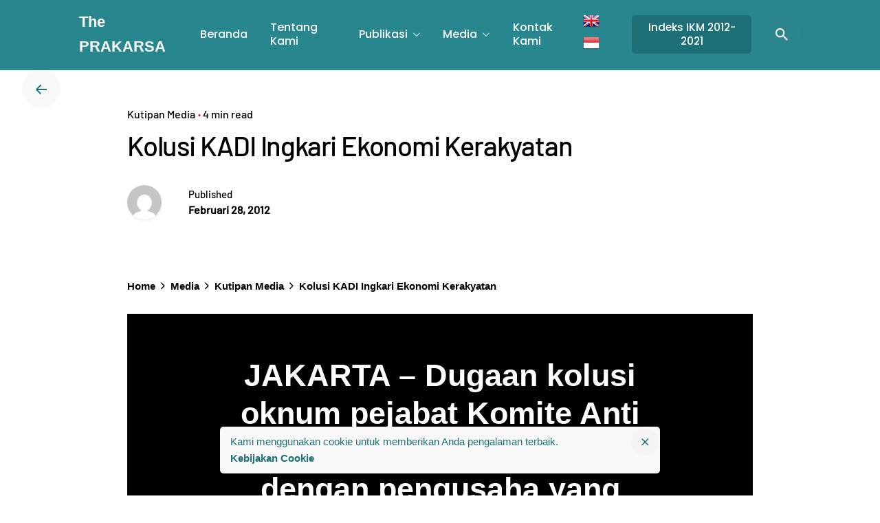

--- FILE ---
content_type: text/html; charset=UTF-8
request_url: https://theprakarsa.org/kolusi-kadi-ingkari-ekonomi-kerakyatan/
body_size: 28622
content:
<!DOCTYPE html>
<html lang="id">
<head>
	<meta charset="UTF-8">
	<meta name="viewport" content="width=device-width, initial-scale=1.0, maximum-scale=1, user-scalable=no">

	<title>Kolusi KADI Ingkari Ekonomi Kerakyatan &#8211; The PRAKARSA</title>
<style>
#wpadminbar #wp-admin-bar-wsm_top_button .ab-icon:before {
	content: "\f239";
	color: #FF9800;
	top: 3px;
}
</style><meta name='robots' content='max-image-preview:large' />
<meta name="dlm-version" content="5.1.6"><link rel="alternate" type="application/rss+xml" title="The PRAKARSA &raquo; Feed" href="https://theprakarsa.org/feed/" />
<link rel="alternate" type="application/rss+xml" title="The PRAKARSA &raquo; Umpan Komentar" href="https://theprakarsa.org/comments/feed/" />
<link rel="alternate" type="application/rss+xml" title="The PRAKARSA &raquo; Kolusi KADI Ingkari Ekonomi Kerakyatan Umpan Komentar" href="https://theprakarsa.org/kolusi-kadi-ingkari-ekonomi-kerakyatan/feed/" />
<link rel="alternate" title="oEmbed (JSON)" type="application/json+oembed" href="https://theprakarsa.org/wp-json/oembed/1.0/embed?url=https%3A%2F%2Ftheprakarsa.org%2Fkolusi-kadi-ingkari-ekonomi-kerakyatan%2F" />
<link rel="alternate" title="oEmbed (XML)" type="text/xml+oembed" href="https://theprakarsa.org/wp-json/oembed/1.0/embed?url=https%3A%2F%2Ftheprakarsa.org%2Fkolusi-kadi-ingkari-ekonomi-kerakyatan%2F&#038;format=xml" />
<style id='wp-img-auto-sizes-contain-inline-css' type='text/css'>
img:is([sizes=auto i],[sizes^="auto," i]){contain-intrinsic-size:3000px 1500px}
/*# sourceURL=wp-img-auto-sizes-contain-inline-css */
</style>
<link rel='stylesheet' id='sbi_styles-css' href='https://theprakarsa.org/wp-content/plugins/instagram-feed/css/sbi-styles.min.css?ver=6.10.0' type='text/css' media='all' />
<style id='wp-emoji-styles-inline-css' type='text/css'>

	img.wp-smiley, img.emoji {
		display: inline !important;
		border: none !important;
		box-shadow: none !important;
		height: 1em !important;
		width: 1em !important;
		margin: 0 0.07em !important;
		vertical-align: -0.1em !important;
		background: none !important;
		padding: 0 !important;
	}
/*# sourceURL=wp-emoji-styles-inline-css */
</style>
<style id='wp-block-library-inline-css' type='text/css'>
:root{--wp-block-synced-color:#7a00df;--wp-block-synced-color--rgb:122,0,223;--wp-bound-block-color:var(--wp-block-synced-color);--wp-editor-canvas-background:#ddd;--wp-admin-theme-color:#007cba;--wp-admin-theme-color--rgb:0,124,186;--wp-admin-theme-color-darker-10:#006ba1;--wp-admin-theme-color-darker-10--rgb:0,107,160.5;--wp-admin-theme-color-darker-20:#005a87;--wp-admin-theme-color-darker-20--rgb:0,90,135;--wp-admin-border-width-focus:2px}@media (min-resolution:192dpi){:root{--wp-admin-border-width-focus:1.5px}}.wp-element-button{cursor:pointer}:root .has-very-light-gray-background-color{background-color:#eee}:root .has-very-dark-gray-background-color{background-color:#313131}:root .has-very-light-gray-color{color:#eee}:root .has-very-dark-gray-color{color:#313131}:root .has-vivid-green-cyan-to-vivid-cyan-blue-gradient-background{background:linear-gradient(135deg,#00d084,#0693e3)}:root .has-purple-crush-gradient-background{background:linear-gradient(135deg,#34e2e4,#4721fb 50%,#ab1dfe)}:root .has-hazy-dawn-gradient-background{background:linear-gradient(135deg,#faaca8,#dad0ec)}:root .has-subdued-olive-gradient-background{background:linear-gradient(135deg,#fafae1,#67a671)}:root .has-atomic-cream-gradient-background{background:linear-gradient(135deg,#fdd79a,#004a59)}:root .has-nightshade-gradient-background{background:linear-gradient(135deg,#330968,#31cdcf)}:root .has-midnight-gradient-background{background:linear-gradient(135deg,#020381,#2874fc)}:root{--wp--preset--font-size--normal:16px;--wp--preset--font-size--huge:42px}.has-regular-font-size{font-size:1em}.has-larger-font-size{font-size:2.625em}.has-normal-font-size{font-size:var(--wp--preset--font-size--normal)}.has-huge-font-size{font-size:var(--wp--preset--font-size--huge)}.has-text-align-center{text-align:center}.has-text-align-left{text-align:left}.has-text-align-right{text-align:right}.has-fit-text{white-space:nowrap!important}#end-resizable-editor-section{display:none}.aligncenter{clear:both}.items-justified-left{justify-content:flex-start}.items-justified-center{justify-content:center}.items-justified-right{justify-content:flex-end}.items-justified-space-between{justify-content:space-between}.screen-reader-text{border:0;clip-path:inset(50%);height:1px;margin:-1px;overflow:hidden;padding:0;position:absolute;width:1px;word-wrap:normal!important}.screen-reader-text:focus{background-color:#ddd;clip-path:none;color:#444;display:block;font-size:1em;height:auto;left:5px;line-height:normal;padding:15px 23px 14px;text-decoration:none;top:5px;width:auto;z-index:100000}html :where(.has-border-color){border-style:solid}html :where([style*=border-top-color]){border-top-style:solid}html :where([style*=border-right-color]){border-right-style:solid}html :where([style*=border-bottom-color]){border-bottom-style:solid}html :where([style*=border-left-color]){border-left-style:solid}html :where([style*=border-width]){border-style:solid}html :where([style*=border-top-width]){border-top-style:solid}html :where([style*=border-right-width]){border-right-style:solid}html :where([style*=border-bottom-width]){border-bottom-style:solid}html :where([style*=border-left-width]){border-left-style:solid}html :where(img[class*=wp-image-]){height:auto;max-width:100%}:where(figure){margin:0 0 1em}html :where(.is-position-sticky){--wp-admin--admin-bar--position-offset:var(--wp-admin--admin-bar--height,0px)}@media screen and (max-width:600px){html :where(.is-position-sticky){--wp-admin--admin-bar--position-offset:0px}}

/*# sourceURL=wp-block-library-inline-css */
</style><style id='wp-block-button-inline-css' type='text/css'>
.wp-block-button__link{align-content:center;box-sizing:border-box;cursor:pointer;display:inline-block;height:100%;text-align:center;word-break:break-word}.wp-block-button__link.aligncenter{text-align:center}.wp-block-button__link.alignright{text-align:right}:where(.wp-block-button__link){border-radius:9999px;box-shadow:none;padding:calc(.667em + 2px) calc(1.333em + 2px);text-decoration:none}.wp-block-button[style*=text-decoration] .wp-block-button__link{text-decoration:inherit}.wp-block-buttons>.wp-block-button.has-custom-width{max-width:none}.wp-block-buttons>.wp-block-button.has-custom-width .wp-block-button__link{width:100%}.wp-block-buttons>.wp-block-button.has-custom-font-size .wp-block-button__link{font-size:inherit}.wp-block-buttons>.wp-block-button.wp-block-button__width-25{width:calc(25% - var(--wp--style--block-gap, .5em)*.75)}.wp-block-buttons>.wp-block-button.wp-block-button__width-50{width:calc(50% - var(--wp--style--block-gap, .5em)*.5)}.wp-block-buttons>.wp-block-button.wp-block-button__width-75{width:calc(75% - var(--wp--style--block-gap, .5em)*.25)}.wp-block-buttons>.wp-block-button.wp-block-button__width-100{flex-basis:100%;width:100%}.wp-block-buttons.is-vertical>.wp-block-button.wp-block-button__width-25{width:25%}.wp-block-buttons.is-vertical>.wp-block-button.wp-block-button__width-50{width:50%}.wp-block-buttons.is-vertical>.wp-block-button.wp-block-button__width-75{width:75%}.wp-block-button.is-style-squared,.wp-block-button__link.wp-block-button.is-style-squared{border-radius:0}.wp-block-button.no-border-radius,.wp-block-button__link.no-border-radius{border-radius:0!important}:root :where(.wp-block-button .wp-block-button__link.is-style-outline),:root :where(.wp-block-button.is-style-outline>.wp-block-button__link){border:2px solid;padding:.667em 1.333em}:root :where(.wp-block-button .wp-block-button__link.is-style-outline:not(.has-text-color)),:root :where(.wp-block-button.is-style-outline>.wp-block-button__link:not(.has-text-color)){color:currentColor}:root :where(.wp-block-button .wp-block-button__link.is-style-outline:not(.has-background)),:root :where(.wp-block-button.is-style-outline>.wp-block-button__link:not(.has-background)){background-color:initial;background-image:none}
/*# sourceURL=https://theprakarsa.org/wp-includes/blocks/button/style.min.css */
</style>
<link rel='stylesheet' id='wp-block-cover-css' href='https://theprakarsa.org/wp-includes/blocks/cover/style.min.css?ver=6.9' type='text/css' media='all' />
<style id='wp-block-heading-inline-css' type='text/css'>
h1:where(.wp-block-heading).has-background,h2:where(.wp-block-heading).has-background,h3:where(.wp-block-heading).has-background,h4:where(.wp-block-heading).has-background,h5:where(.wp-block-heading).has-background,h6:where(.wp-block-heading).has-background{padding:1.25em 2.375em}h1.has-text-align-left[style*=writing-mode]:where([style*=vertical-lr]),h1.has-text-align-right[style*=writing-mode]:where([style*=vertical-rl]),h2.has-text-align-left[style*=writing-mode]:where([style*=vertical-lr]),h2.has-text-align-right[style*=writing-mode]:where([style*=vertical-rl]),h3.has-text-align-left[style*=writing-mode]:where([style*=vertical-lr]),h3.has-text-align-right[style*=writing-mode]:where([style*=vertical-rl]),h4.has-text-align-left[style*=writing-mode]:where([style*=vertical-lr]),h4.has-text-align-right[style*=writing-mode]:where([style*=vertical-rl]),h5.has-text-align-left[style*=writing-mode]:where([style*=vertical-lr]),h5.has-text-align-right[style*=writing-mode]:where([style*=vertical-rl]),h6.has-text-align-left[style*=writing-mode]:where([style*=vertical-lr]),h6.has-text-align-right[style*=writing-mode]:where([style*=vertical-rl]){rotate:180deg}
/*# sourceURL=https://theprakarsa.org/wp-includes/blocks/heading/style.min.css */
</style>
<style id='wp-block-image-inline-css' type='text/css'>
.wp-block-image>a,.wp-block-image>figure>a{display:inline-block}.wp-block-image img{box-sizing:border-box;height:auto;max-width:100%;vertical-align:bottom}@media not (prefers-reduced-motion){.wp-block-image img.hide{visibility:hidden}.wp-block-image img.show{animation:show-content-image .4s}}.wp-block-image[style*=border-radius] img,.wp-block-image[style*=border-radius]>a{border-radius:inherit}.wp-block-image.has-custom-border img{box-sizing:border-box}.wp-block-image.aligncenter{text-align:center}.wp-block-image.alignfull>a,.wp-block-image.alignwide>a{width:100%}.wp-block-image.alignfull img,.wp-block-image.alignwide img{height:auto;width:100%}.wp-block-image .aligncenter,.wp-block-image .alignleft,.wp-block-image .alignright,.wp-block-image.aligncenter,.wp-block-image.alignleft,.wp-block-image.alignright{display:table}.wp-block-image .aligncenter>figcaption,.wp-block-image .alignleft>figcaption,.wp-block-image .alignright>figcaption,.wp-block-image.aligncenter>figcaption,.wp-block-image.alignleft>figcaption,.wp-block-image.alignright>figcaption{caption-side:bottom;display:table-caption}.wp-block-image .alignleft{float:left;margin:.5em 1em .5em 0}.wp-block-image .alignright{float:right;margin:.5em 0 .5em 1em}.wp-block-image .aligncenter{margin-left:auto;margin-right:auto}.wp-block-image :where(figcaption){margin-bottom:1em;margin-top:.5em}.wp-block-image.is-style-circle-mask img{border-radius:9999px}@supports ((-webkit-mask-image:none) or (mask-image:none)) or (-webkit-mask-image:none){.wp-block-image.is-style-circle-mask img{border-radius:0;-webkit-mask-image:url('data:image/svg+xml;utf8,<svg viewBox="0 0 100 100" xmlns="http://www.w3.org/2000/svg"><circle cx="50" cy="50" r="50"/></svg>');mask-image:url('data:image/svg+xml;utf8,<svg viewBox="0 0 100 100" xmlns="http://www.w3.org/2000/svg"><circle cx="50" cy="50" r="50"/></svg>');mask-mode:alpha;-webkit-mask-position:center;mask-position:center;-webkit-mask-repeat:no-repeat;mask-repeat:no-repeat;-webkit-mask-size:contain;mask-size:contain}}:root :where(.wp-block-image.is-style-rounded img,.wp-block-image .is-style-rounded img){border-radius:9999px}.wp-block-image figure{margin:0}.wp-lightbox-container{display:flex;flex-direction:column;position:relative}.wp-lightbox-container img{cursor:zoom-in}.wp-lightbox-container img:hover+button{opacity:1}.wp-lightbox-container button{align-items:center;backdrop-filter:blur(16px) saturate(180%);background-color:#5a5a5a40;border:none;border-radius:4px;cursor:zoom-in;display:flex;height:20px;justify-content:center;opacity:0;padding:0;position:absolute;right:16px;text-align:center;top:16px;width:20px;z-index:100}@media not (prefers-reduced-motion){.wp-lightbox-container button{transition:opacity .2s ease}}.wp-lightbox-container button:focus-visible{outline:3px auto #5a5a5a40;outline:3px auto -webkit-focus-ring-color;outline-offset:3px}.wp-lightbox-container button:hover{cursor:pointer;opacity:1}.wp-lightbox-container button:focus{opacity:1}.wp-lightbox-container button:focus,.wp-lightbox-container button:hover,.wp-lightbox-container button:not(:hover):not(:active):not(.has-background){background-color:#5a5a5a40;border:none}.wp-lightbox-overlay{box-sizing:border-box;cursor:zoom-out;height:100vh;left:0;overflow:hidden;position:fixed;top:0;visibility:hidden;width:100%;z-index:100000}.wp-lightbox-overlay .close-button{align-items:center;cursor:pointer;display:flex;justify-content:center;min-height:40px;min-width:40px;padding:0;position:absolute;right:calc(env(safe-area-inset-right) + 16px);top:calc(env(safe-area-inset-top) + 16px);z-index:5000000}.wp-lightbox-overlay .close-button:focus,.wp-lightbox-overlay .close-button:hover,.wp-lightbox-overlay .close-button:not(:hover):not(:active):not(.has-background){background:none;border:none}.wp-lightbox-overlay .lightbox-image-container{height:var(--wp--lightbox-container-height);left:50%;overflow:hidden;position:absolute;top:50%;transform:translate(-50%,-50%);transform-origin:top left;width:var(--wp--lightbox-container-width);z-index:9999999999}.wp-lightbox-overlay .wp-block-image{align-items:center;box-sizing:border-box;display:flex;height:100%;justify-content:center;margin:0;position:relative;transform-origin:0 0;width:100%;z-index:3000000}.wp-lightbox-overlay .wp-block-image img{height:var(--wp--lightbox-image-height);min-height:var(--wp--lightbox-image-height);min-width:var(--wp--lightbox-image-width);width:var(--wp--lightbox-image-width)}.wp-lightbox-overlay .wp-block-image figcaption{display:none}.wp-lightbox-overlay button{background:none;border:none}.wp-lightbox-overlay .scrim{background-color:#fff;height:100%;opacity:.9;position:absolute;width:100%;z-index:2000000}.wp-lightbox-overlay.active{visibility:visible}@media not (prefers-reduced-motion){.wp-lightbox-overlay.active{animation:turn-on-visibility .25s both}.wp-lightbox-overlay.active img{animation:turn-on-visibility .35s both}.wp-lightbox-overlay.show-closing-animation:not(.active){animation:turn-off-visibility .35s both}.wp-lightbox-overlay.show-closing-animation:not(.active) img{animation:turn-off-visibility .25s both}.wp-lightbox-overlay.zoom.active{animation:none;opacity:1;visibility:visible}.wp-lightbox-overlay.zoom.active .lightbox-image-container{animation:lightbox-zoom-in .4s}.wp-lightbox-overlay.zoom.active .lightbox-image-container img{animation:none}.wp-lightbox-overlay.zoom.active .scrim{animation:turn-on-visibility .4s forwards}.wp-lightbox-overlay.zoom.show-closing-animation:not(.active){animation:none}.wp-lightbox-overlay.zoom.show-closing-animation:not(.active) .lightbox-image-container{animation:lightbox-zoom-out .4s}.wp-lightbox-overlay.zoom.show-closing-animation:not(.active) .lightbox-image-container img{animation:none}.wp-lightbox-overlay.zoom.show-closing-animation:not(.active) .scrim{animation:turn-off-visibility .4s forwards}}@keyframes show-content-image{0%{visibility:hidden}99%{visibility:hidden}to{visibility:visible}}@keyframes turn-on-visibility{0%{opacity:0}to{opacity:1}}@keyframes turn-off-visibility{0%{opacity:1;visibility:visible}99%{opacity:0;visibility:visible}to{opacity:0;visibility:hidden}}@keyframes lightbox-zoom-in{0%{transform:translate(calc((-100vw + var(--wp--lightbox-scrollbar-width))/2 + var(--wp--lightbox-initial-left-position)),calc(-50vh + var(--wp--lightbox-initial-top-position))) scale(var(--wp--lightbox-scale))}to{transform:translate(-50%,-50%) scale(1)}}@keyframes lightbox-zoom-out{0%{transform:translate(-50%,-50%) scale(1);visibility:visible}99%{visibility:visible}to{transform:translate(calc((-100vw + var(--wp--lightbox-scrollbar-width))/2 + var(--wp--lightbox-initial-left-position)),calc(-50vh + var(--wp--lightbox-initial-top-position))) scale(var(--wp--lightbox-scale));visibility:hidden}}
/*# sourceURL=https://theprakarsa.org/wp-includes/blocks/image/style.min.css */
</style>
<style id='wp-block-image-theme-inline-css' type='text/css'>
:root :where(.wp-block-image figcaption){color:#555;font-size:13px;text-align:center}.is-dark-theme :root :where(.wp-block-image figcaption){color:#ffffffa6}.wp-block-image{margin:0 0 1em}
/*# sourceURL=https://theprakarsa.org/wp-includes/blocks/image/theme.min.css */
</style>
<style id='wp-block-list-inline-css' type='text/css'>
ol,ul{box-sizing:border-box}:root :where(.wp-block-list.has-background){padding:1.25em 2.375em}
/*# sourceURL=https://theprakarsa.org/wp-includes/blocks/list/style.min.css */
</style>
<style id='wp-block-paragraph-inline-css' type='text/css'>
.is-small-text{font-size:.875em}.is-regular-text{font-size:1em}.is-large-text{font-size:2.25em}.is-larger-text{font-size:3em}.has-drop-cap:not(:focus):first-letter{float:left;font-size:8.4em;font-style:normal;font-weight:100;line-height:.68;margin:.05em .1em 0 0;text-transform:uppercase}body.rtl .has-drop-cap:not(:focus):first-letter{float:none;margin-left:.1em}p.has-drop-cap.has-background{overflow:hidden}:root :where(p.has-background){padding:1.25em 2.375em}:where(p.has-text-color:not(.has-link-color)) a{color:inherit}p.has-text-align-left[style*="writing-mode:vertical-lr"],p.has-text-align-right[style*="writing-mode:vertical-rl"]{rotate:180deg}
/*# sourceURL=https://theprakarsa.org/wp-includes/blocks/paragraph/style.min.css */
</style>
<style id='wp-block-social-links-inline-css' type='text/css'>
.wp-block-social-links{background:none;box-sizing:border-box;margin-left:0;padding-left:0;padding-right:0;text-indent:0}.wp-block-social-links .wp-social-link a,.wp-block-social-links .wp-social-link a:hover{border-bottom:0;box-shadow:none;text-decoration:none}.wp-block-social-links .wp-social-link svg{height:1em;width:1em}.wp-block-social-links .wp-social-link span:not(.screen-reader-text){font-size:.65em;margin-left:.5em;margin-right:.5em}.wp-block-social-links.has-small-icon-size{font-size:16px}.wp-block-social-links,.wp-block-social-links.has-normal-icon-size{font-size:24px}.wp-block-social-links.has-large-icon-size{font-size:36px}.wp-block-social-links.has-huge-icon-size{font-size:48px}.wp-block-social-links.aligncenter{display:flex;justify-content:center}.wp-block-social-links.alignright{justify-content:flex-end}.wp-block-social-link{border-radius:9999px;display:block}@media not (prefers-reduced-motion){.wp-block-social-link{transition:transform .1s ease}}.wp-block-social-link{height:auto}.wp-block-social-link a{align-items:center;display:flex;line-height:0}.wp-block-social-link:hover{transform:scale(1.1)}.wp-block-social-links .wp-block-social-link.wp-social-link{display:inline-block;margin:0;padding:0}.wp-block-social-links .wp-block-social-link.wp-social-link .wp-block-social-link-anchor,.wp-block-social-links .wp-block-social-link.wp-social-link .wp-block-social-link-anchor svg,.wp-block-social-links .wp-block-social-link.wp-social-link .wp-block-social-link-anchor:active,.wp-block-social-links .wp-block-social-link.wp-social-link .wp-block-social-link-anchor:hover,.wp-block-social-links .wp-block-social-link.wp-social-link .wp-block-social-link-anchor:visited{color:currentColor;fill:currentColor}:where(.wp-block-social-links:not(.is-style-logos-only)) .wp-social-link{background-color:#f0f0f0;color:#444}:where(.wp-block-social-links:not(.is-style-logos-only)) .wp-social-link-amazon{background-color:#f90;color:#fff}:where(.wp-block-social-links:not(.is-style-logos-only)) .wp-social-link-bandcamp{background-color:#1ea0c3;color:#fff}:where(.wp-block-social-links:not(.is-style-logos-only)) .wp-social-link-behance{background-color:#0757fe;color:#fff}:where(.wp-block-social-links:not(.is-style-logos-only)) .wp-social-link-bluesky{background-color:#0a7aff;color:#fff}:where(.wp-block-social-links:not(.is-style-logos-only)) .wp-social-link-codepen{background-color:#1e1f26;color:#fff}:where(.wp-block-social-links:not(.is-style-logos-only)) .wp-social-link-deviantart{background-color:#02e49b;color:#fff}:where(.wp-block-social-links:not(.is-style-logos-only)) .wp-social-link-discord{background-color:#5865f2;color:#fff}:where(.wp-block-social-links:not(.is-style-logos-only)) .wp-social-link-dribbble{background-color:#e94c89;color:#fff}:where(.wp-block-social-links:not(.is-style-logos-only)) .wp-social-link-dropbox{background-color:#4280ff;color:#fff}:where(.wp-block-social-links:not(.is-style-logos-only)) .wp-social-link-etsy{background-color:#f45800;color:#fff}:where(.wp-block-social-links:not(.is-style-logos-only)) .wp-social-link-facebook{background-color:#0866ff;color:#fff}:where(.wp-block-social-links:not(.is-style-logos-only)) .wp-social-link-fivehundredpx{background-color:#000;color:#fff}:where(.wp-block-social-links:not(.is-style-logos-only)) .wp-social-link-flickr{background-color:#0461dd;color:#fff}:where(.wp-block-social-links:not(.is-style-logos-only)) .wp-social-link-foursquare{background-color:#e65678;color:#fff}:where(.wp-block-social-links:not(.is-style-logos-only)) .wp-social-link-github{background-color:#24292d;color:#fff}:where(.wp-block-social-links:not(.is-style-logos-only)) .wp-social-link-goodreads{background-color:#eceadd;color:#382110}:where(.wp-block-social-links:not(.is-style-logos-only)) .wp-social-link-google{background-color:#ea4434;color:#fff}:where(.wp-block-social-links:not(.is-style-logos-only)) .wp-social-link-gravatar{background-color:#1d4fc4;color:#fff}:where(.wp-block-social-links:not(.is-style-logos-only)) .wp-social-link-instagram{background-color:#f00075;color:#fff}:where(.wp-block-social-links:not(.is-style-logos-only)) .wp-social-link-lastfm{background-color:#e21b24;color:#fff}:where(.wp-block-social-links:not(.is-style-logos-only)) .wp-social-link-linkedin{background-color:#0d66c2;color:#fff}:where(.wp-block-social-links:not(.is-style-logos-only)) .wp-social-link-mastodon{background-color:#3288d4;color:#fff}:where(.wp-block-social-links:not(.is-style-logos-only)) .wp-social-link-medium{background-color:#000;color:#fff}:where(.wp-block-social-links:not(.is-style-logos-only)) .wp-social-link-meetup{background-color:#f6405f;color:#fff}:where(.wp-block-social-links:not(.is-style-logos-only)) .wp-social-link-patreon{background-color:#000;color:#fff}:where(.wp-block-social-links:not(.is-style-logos-only)) .wp-social-link-pinterest{background-color:#e60122;color:#fff}:where(.wp-block-social-links:not(.is-style-logos-only)) .wp-social-link-pocket{background-color:#ef4155;color:#fff}:where(.wp-block-social-links:not(.is-style-logos-only)) .wp-social-link-reddit{background-color:#ff4500;color:#fff}:where(.wp-block-social-links:not(.is-style-logos-only)) .wp-social-link-skype{background-color:#0478d7;color:#fff}:where(.wp-block-social-links:not(.is-style-logos-only)) .wp-social-link-snapchat{background-color:#fefc00;color:#fff;stroke:#000}:where(.wp-block-social-links:not(.is-style-logos-only)) .wp-social-link-soundcloud{background-color:#ff5600;color:#fff}:where(.wp-block-social-links:not(.is-style-logos-only)) .wp-social-link-spotify{background-color:#1bd760;color:#fff}:where(.wp-block-social-links:not(.is-style-logos-only)) .wp-social-link-telegram{background-color:#2aabee;color:#fff}:where(.wp-block-social-links:not(.is-style-logos-only)) .wp-social-link-threads{background-color:#000;color:#fff}:where(.wp-block-social-links:not(.is-style-logos-only)) .wp-social-link-tiktok{background-color:#000;color:#fff}:where(.wp-block-social-links:not(.is-style-logos-only)) .wp-social-link-tumblr{background-color:#011835;color:#fff}:where(.wp-block-social-links:not(.is-style-logos-only)) .wp-social-link-twitch{background-color:#6440a4;color:#fff}:where(.wp-block-social-links:not(.is-style-logos-only)) .wp-social-link-twitter{background-color:#1da1f2;color:#fff}:where(.wp-block-social-links:not(.is-style-logos-only)) .wp-social-link-vimeo{background-color:#1eb7ea;color:#fff}:where(.wp-block-social-links:not(.is-style-logos-only)) .wp-social-link-vk{background-color:#4680c2;color:#fff}:where(.wp-block-social-links:not(.is-style-logos-only)) .wp-social-link-wordpress{background-color:#3499cd;color:#fff}:where(.wp-block-social-links:not(.is-style-logos-only)) .wp-social-link-whatsapp{background-color:#25d366;color:#fff}:where(.wp-block-social-links:not(.is-style-logos-only)) .wp-social-link-x{background-color:#000;color:#fff}:where(.wp-block-social-links:not(.is-style-logos-only)) .wp-social-link-yelp{background-color:#d32422;color:#fff}:where(.wp-block-social-links:not(.is-style-logos-only)) .wp-social-link-youtube{background-color:red;color:#fff}:where(.wp-block-social-links.is-style-logos-only) .wp-social-link{background:none}:where(.wp-block-social-links.is-style-logos-only) .wp-social-link svg{height:1.25em;width:1.25em}:where(.wp-block-social-links.is-style-logos-only) .wp-social-link-amazon{color:#f90}:where(.wp-block-social-links.is-style-logos-only) .wp-social-link-bandcamp{color:#1ea0c3}:where(.wp-block-social-links.is-style-logos-only) .wp-social-link-behance{color:#0757fe}:where(.wp-block-social-links.is-style-logos-only) .wp-social-link-bluesky{color:#0a7aff}:where(.wp-block-social-links.is-style-logos-only) .wp-social-link-codepen{color:#1e1f26}:where(.wp-block-social-links.is-style-logos-only) .wp-social-link-deviantart{color:#02e49b}:where(.wp-block-social-links.is-style-logos-only) .wp-social-link-discord{color:#5865f2}:where(.wp-block-social-links.is-style-logos-only) .wp-social-link-dribbble{color:#e94c89}:where(.wp-block-social-links.is-style-logos-only) .wp-social-link-dropbox{color:#4280ff}:where(.wp-block-social-links.is-style-logos-only) .wp-social-link-etsy{color:#f45800}:where(.wp-block-social-links.is-style-logos-only) .wp-social-link-facebook{color:#0866ff}:where(.wp-block-social-links.is-style-logos-only) .wp-social-link-fivehundredpx{color:#000}:where(.wp-block-social-links.is-style-logos-only) .wp-social-link-flickr{color:#0461dd}:where(.wp-block-social-links.is-style-logos-only) .wp-social-link-foursquare{color:#e65678}:where(.wp-block-social-links.is-style-logos-only) .wp-social-link-github{color:#24292d}:where(.wp-block-social-links.is-style-logos-only) .wp-social-link-goodreads{color:#382110}:where(.wp-block-social-links.is-style-logos-only) .wp-social-link-google{color:#ea4434}:where(.wp-block-social-links.is-style-logos-only) .wp-social-link-gravatar{color:#1d4fc4}:where(.wp-block-social-links.is-style-logos-only) .wp-social-link-instagram{color:#f00075}:where(.wp-block-social-links.is-style-logos-only) .wp-social-link-lastfm{color:#e21b24}:where(.wp-block-social-links.is-style-logos-only) .wp-social-link-linkedin{color:#0d66c2}:where(.wp-block-social-links.is-style-logos-only) .wp-social-link-mastodon{color:#3288d4}:where(.wp-block-social-links.is-style-logos-only) .wp-social-link-medium{color:#000}:where(.wp-block-social-links.is-style-logos-only) .wp-social-link-meetup{color:#f6405f}:where(.wp-block-social-links.is-style-logos-only) .wp-social-link-patreon{color:#000}:where(.wp-block-social-links.is-style-logos-only) .wp-social-link-pinterest{color:#e60122}:where(.wp-block-social-links.is-style-logos-only) .wp-social-link-pocket{color:#ef4155}:where(.wp-block-social-links.is-style-logos-only) .wp-social-link-reddit{color:#ff4500}:where(.wp-block-social-links.is-style-logos-only) .wp-social-link-skype{color:#0478d7}:where(.wp-block-social-links.is-style-logos-only) .wp-social-link-snapchat{color:#fff;stroke:#000}:where(.wp-block-social-links.is-style-logos-only) .wp-social-link-soundcloud{color:#ff5600}:where(.wp-block-social-links.is-style-logos-only) .wp-social-link-spotify{color:#1bd760}:where(.wp-block-social-links.is-style-logos-only) .wp-social-link-telegram{color:#2aabee}:where(.wp-block-social-links.is-style-logos-only) .wp-social-link-threads{color:#000}:where(.wp-block-social-links.is-style-logos-only) .wp-social-link-tiktok{color:#000}:where(.wp-block-social-links.is-style-logos-only) .wp-social-link-tumblr{color:#011835}:where(.wp-block-social-links.is-style-logos-only) .wp-social-link-twitch{color:#6440a4}:where(.wp-block-social-links.is-style-logos-only) .wp-social-link-twitter{color:#1da1f2}:where(.wp-block-social-links.is-style-logos-only) .wp-social-link-vimeo{color:#1eb7ea}:where(.wp-block-social-links.is-style-logos-only) .wp-social-link-vk{color:#4680c2}:where(.wp-block-social-links.is-style-logos-only) .wp-social-link-whatsapp{color:#25d366}:where(.wp-block-social-links.is-style-logos-only) .wp-social-link-wordpress{color:#3499cd}:where(.wp-block-social-links.is-style-logos-only) .wp-social-link-x{color:#000}:where(.wp-block-social-links.is-style-logos-only) .wp-social-link-yelp{color:#d32422}:where(.wp-block-social-links.is-style-logos-only) .wp-social-link-youtube{color:red}.wp-block-social-links.is-style-pill-shape .wp-social-link{width:auto}:root :where(.wp-block-social-links .wp-social-link a){padding:.25em}:root :where(.wp-block-social-links.is-style-logos-only .wp-social-link a){padding:0}:root :where(.wp-block-social-links.is-style-pill-shape .wp-social-link a){padding-left:.6666666667em;padding-right:.6666666667em}.wp-block-social-links:not(.has-icon-color):not(.has-icon-background-color) .wp-social-link-snapchat .wp-block-social-link-label{color:#000}
/*# sourceURL=https://theprakarsa.org/wp-includes/blocks/social-links/style.min.css */
</style>
<style id='global-styles-inline-css' type='text/css'>
:root{--wp--preset--aspect-ratio--square: 1;--wp--preset--aspect-ratio--4-3: 4/3;--wp--preset--aspect-ratio--3-4: 3/4;--wp--preset--aspect-ratio--3-2: 3/2;--wp--preset--aspect-ratio--2-3: 2/3;--wp--preset--aspect-ratio--16-9: 16/9;--wp--preset--aspect-ratio--9-16: 9/16;--wp--preset--color--black: #000000;--wp--preset--color--cyan-bluish-gray: #abb8c3;--wp--preset--color--white: #ffffff;--wp--preset--color--pale-pink: #f78da7;--wp--preset--color--vivid-red: #cf2e2e;--wp--preset--color--luminous-vivid-orange: #ff6900;--wp--preset--color--luminous-vivid-amber: #fcb900;--wp--preset--color--light-green-cyan: #7bdcb5;--wp--preset--color--vivid-green-cyan: #00d084;--wp--preset--color--pale-cyan-blue: #8ed1fc;--wp--preset--color--vivid-cyan-blue: #0693e3;--wp--preset--color--vivid-purple: #9b51e0;--wp--preset--color--brand-color: #d90a2c;--wp--preset--color--beige-dark: #A1824F;--wp--preset--color--dark-strong: #24262B;--wp--preset--color--dark-light: #32353C;--wp--preset--color--grey-strong: #838998;--wp--preset--gradient--vivid-cyan-blue-to-vivid-purple: linear-gradient(135deg,rgb(6,147,227) 0%,rgb(155,81,224) 100%);--wp--preset--gradient--light-green-cyan-to-vivid-green-cyan: linear-gradient(135deg,rgb(122,220,180) 0%,rgb(0,208,130) 100%);--wp--preset--gradient--luminous-vivid-amber-to-luminous-vivid-orange: linear-gradient(135deg,rgb(252,185,0) 0%,rgb(255,105,0) 100%);--wp--preset--gradient--luminous-vivid-orange-to-vivid-red: linear-gradient(135deg,rgb(255,105,0) 0%,rgb(207,46,46) 100%);--wp--preset--gradient--very-light-gray-to-cyan-bluish-gray: linear-gradient(135deg,rgb(238,238,238) 0%,rgb(169,184,195) 100%);--wp--preset--gradient--cool-to-warm-spectrum: linear-gradient(135deg,rgb(74,234,220) 0%,rgb(151,120,209) 20%,rgb(207,42,186) 40%,rgb(238,44,130) 60%,rgb(251,105,98) 80%,rgb(254,248,76) 100%);--wp--preset--gradient--blush-light-purple: linear-gradient(135deg,rgb(255,206,236) 0%,rgb(152,150,240) 100%);--wp--preset--gradient--blush-bordeaux: linear-gradient(135deg,rgb(254,205,165) 0%,rgb(254,45,45) 50%,rgb(107,0,62) 100%);--wp--preset--gradient--luminous-dusk: linear-gradient(135deg,rgb(255,203,112) 0%,rgb(199,81,192) 50%,rgb(65,88,208) 100%);--wp--preset--gradient--pale-ocean: linear-gradient(135deg,rgb(255,245,203) 0%,rgb(182,227,212) 50%,rgb(51,167,181) 100%);--wp--preset--gradient--electric-grass: linear-gradient(135deg,rgb(202,248,128) 0%,rgb(113,206,126) 100%);--wp--preset--gradient--midnight: linear-gradient(135deg,rgb(2,3,129) 0%,rgb(40,116,252) 100%);--wp--preset--font-size--small: 14px;--wp--preset--font-size--medium: 20px;--wp--preset--font-size--large: 17px;--wp--preset--font-size--x-large: 42px;--wp--preset--font-size--extra-small: 13px;--wp--preset--font-size--normal: 15px;--wp--preset--font-size--larger: 20px;--wp--preset--spacing--20: 0.44rem;--wp--preset--spacing--30: 0.67rem;--wp--preset--spacing--40: 1rem;--wp--preset--spacing--50: 1.5rem;--wp--preset--spacing--60: 2.25rem;--wp--preset--spacing--70: 3.38rem;--wp--preset--spacing--80: 5.06rem;--wp--preset--shadow--natural: 6px 6px 9px rgba(0, 0, 0, 0.2);--wp--preset--shadow--deep: 12px 12px 50px rgba(0, 0, 0, 0.4);--wp--preset--shadow--sharp: 6px 6px 0px rgba(0, 0, 0, 0.2);--wp--preset--shadow--outlined: 6px 6px 0px -3px rgb(255, 255, 255), 6px 6px rgb(0, 0, 0);--wp--preset--shadow--crisp: 6px 6px 0px rgb(0, 0, 0);}:where(.is-layout-flex){gap: 0.5em;}:where(.is-layout-grid){gap: 0.5em;}body .is-layout-flex{display: flex;}.is-layout-flex{flex-wrap: wrap;align-items: center;}.is-layout-flex > :is(*, div){margin: 0;}body .is-layout-grid{display: grid;}.is-layout-grid > :is(*, div){margin: 0;}:where(.wp-block-columns.is-layout-flex){gap: 2em;}:where(.wp-block-columns.is-layout-grid){gap: 2em;}:where(.wp-block-post-template.is-layout-flex){gap: 1.25em;}:where(.wp-block-post-template.is-layout-grid){gap: 1.25em;}.has-black-color{color: var(--wp--preset--color--black) !important;}.has-cyan-bluish-gray-color{color: var(--wp--preset--color--cyan-bluish-gray) !important;}.has-white-color{color: var(--wp--preset--color--white) !important;}.has-pale-pink-color{color: var(--wp--preset--color--pale-pink) !important;}.has-vivid-red-color{color: var(--wp--preset--color--vivid-red) !important;}.has-luminous-vivid-orange-color{color: var(--wp--preset--color--luminous-vivid-orange) !important;}.has-luminous-vivid-amber-color{color: var(--wp--preset--color--luminous-vivid-amber) !important;}.has-light-green-cyan-color{color: var(--wp--preset--color--light-green-cyan) !important;}.has-vivid-green-cyan-color{color: var(--wp--preset--color--vivid-green-cyan) !important;}.has-pale-cyan-blue-color{color: var(--wp--preset--color--pale-cyan-blue) !important;}.has-vivid-cyan-blue-color{color: var(--wp--preset--color--vivid-cyan-blue) !important;}.has-vivid-purple-color{color: var(--wp--preset--color--vivid-purple) !important;}.has-black-background-color{background-color: var(--wp--preset--color--black) !important;}.has-cyan-bluish-gray-background-color{background-color: var(--wp--preset--color--cyan-bluish-gray) !important;}.has-white-background-color{background-color: var(--wp--preset--color--white) !important;}.has-pale-pink-background-color{background-color: var(--wp--preset--color--pale-pink) !important;}.has-vivid-red-background-color{background-color: var(--wp--preset--color--vivid-red) !important;}.has-luminous-vivid-orange-background-color{background-color: var(--wp--preset--color--luminous-vivid-orange) !important;}.has-luminous-vivid-amber-background-color{background-color: var(--wp--preset--color--luminous-vivid-amber) !important;}.has-light-green-cyan-background-color{background-color: var(--wp--preset--color--light-green-cyan) !important;}.has-vivid-green-cyan-background-color{background-color: var(--wp--preset--color--vivid-green-cyan) !important;}.has-pale-cyan-blue-background-color{background-color: var(--wp--preset--color--pale-cyan-blue) !important;}.has-vivid-cyan-blue-background-color{background-color: var(--wp--preset--color--vivid-cyan-blue) !important;}.has-vivid-purple-background-color{background-color: var(--wp--preset--color--vivid-purple) !important;}.has-black-border-color{border-color: var(--wp--preset--color--black) !important;}.has-cyan-bluish-gray-border-color{border-color: var(--wp--preset--color--cyan-bluish-gray) !important;}.has-white-border-color{border-color: var(--wp--preset--color--white) !important;}.has-pale-pink-border-color{border-color: var(--wp--preset--color--pale-pink) !important;}.has-vivid-red-border-color{border-color: var(--wp--preset--color--vivid-red) !important;}.has-luminous-vivid-orange-border-color{border-color: var(--wp--preset--color--luminous-vivid-orange) !important;}.has-luminous-vivid-amber-border-color{border-color: var(--wp--preset--color--luminous-vivid-amber) !important;}.has-light-green-cyan-border-color{border-color: var(--wp--preset--color--light-green-cyan) !important;}.has-vivid-green-cyan-border-color{border-color: var(--wp--preset--color--vivid-green-cyan) !important;}.has-pale-cyan-blue-border-color{border-color: var(--wp--preset--color--pale-cyan-blue) !important;}.has-vivid-cyan-blue-border-color{border-color: var(--wp--preset--color--vivid-cyan-blue) !important;}.has-vivid-purple-border-color{border-color: var(--wp--preset--color--vivid-purple) !important;}.has-vivid-cyan-blue-to-vivid-purple-gradient-background{background: var(--wp--preset--gradient--vivid-cyan-blue-to-vivid-purple) !important;}.has-light-green-cyan-to-vivid-green-cyan-gradient-background{background: var(--wp--preset--gradient--light-green-cyan-to-vivid-green-cyan) !important;}.has-luminous-vivid-amber-to-luminous-vivid-orange-gradient-background{background: var(--wp--preset--gradient--luminous-vivid-amber-to-luminous-vivid-orange) !important;}.has-luminous-vivid-orange-to-vivid-red-gradient-background{background: var(--wp--preset--gradient--luminous-vivid-orange-to-vivid-red) !important;}.has-very-light-gray-to-cyan-bluish-gray-gradient-background{background: var(--wp--preset--gradient--very-light-gray-to-cyan-bluish-gray) !important;}.has-cool-to-warm-spectrum-gradient-background{background: var(--wp--preset--gradient--cool-to-warm-spectrum) !important;}.has-blush-light-purple-gradient-background{background: var(--wp--preset--gradient--blush-light-purple) !important;}.has-blush-bordeaux-gradient-background{background: var(--wp--preset--gradient--blush-bordeaux) !important;}.has-luminous-dusk-gradient-background{background: var(--wp--preset--gradient--luminous-dusk) !important;}.has-pale-ocean-gradient-background{background: var(--wp--preset--gradient--pale-ocean) !important;}.has-electric-grass-gradient-background{background: var(--wp--preset--gradient--electric-grass) !important;}.has-midnight-gradient-background{background: var(--wp--preset--gradient--midnight) !important;}.has-small-font-size{font-size: var(--wp--preset--font-size--small) !important;}.has-medium-font-size{font-size: var(--wp--preset--font-size--medium) !important;}.has-large-font-size{font-size: var(--wp--preset--font-size--large) !important;}.has-x-large-font-size{font-size: var(--wp--preset--font-size--x-large) !important;}
/*# sourceURL=global-styles-inline-css */
</style>
<style id='block-style-variation-styles-inline-css' type='text/css'>
:root :where(.wp-block-button.is-style-outline--1 .wp-block-button__link){background: transparent none;border-color: currentColor;border-width: 2px;border-style: solid;color: currentColor;padding-top: 0.667em;padding-right: 1.33em;padding-bottom: 0.667em;padding-left: 1.33em;}
:root :where(.wp-block-button.is-style-outline--2 .wp-block-button__link){background: transparent none;border-color: currentColor;border-width: 2px;border-style: solid;color: currentColor;padding-top: 0.667em;padding-right: 1.33em;padding-bottom: 0.667em;padding-left: 1.33em;}
:root :where(.wp-block-button.is-style-outline--3 .wp-block-button__link){background: transparent none;border-color: currentColor;border-width: 2px;border-style: solid;color: currentColor;padding-top: 0.667em;padding-right: 1.33em;padding-bottom: 0.667em;padding-left: 1.33em;}
/*# sourceURL=block-style-variation-styles-inline-css */
</style>
<style id='core-block-supports-inline-css' type='text/css'>
.wp-container-core-social-links-is-layout-fdcfc74e{justify-content:flex-start;}
/*# sourceURL=core-block-supports-inline-css */
</style>

<style id='classic-theme-styles-inline-css' type='text/css'>
/*! This file is auto-generated */
.wp-block-button__link{color:#fff;background-color:#32373c;border-radius:9999px;box-shadow:none;text-decoration:none;padding:calc(.667em + 2px) calc(1.333em + 2px);font-size:1.125em}.wp-block-file__button{background:#32373c;color:#fff;text-decoration:none}
/*# sourceURL=/wp-includes/css/classic-themes.min.css */
</style>
<link rel='stylesheet' id='contact-form-7-css' href='https://theprakarsa.org/wp-content/plugins/contact-form-7/includes/css/styles.css?ver=6.1.4' type='text/css' media='all' />
<link rel='stylesheet' id='mailerlite_forms.css-css' href='https://theprakarsa.org/wp-content/plugins/official-mailerlite-sign-up-forms/assets/css/mailerlite_forms.css?ver=1.7.18' type='text/css' media='all' />
<link rel='stylesheet' id='searchandfilter-css' href='https://theprakarsa.org/wp-content/plugins/search-filter/style.css?ver=1' type='text/css' media='all' />
<link rel='stylesheet' id='wsm-style-css' href='https://theprakarsa.org/wp-content/plugins/wordpress-stats-manager-pro/css/style.css?ver=1.2' type='text/css' media='all' />
<link rel='stylesheet' id='dlm_buttons_fontawesome-css' href='https://theprakarsa.org/wp-content/plugins/dlm-buttons/assets/css/dlm-fontawesome.min.css?ver=4.1.0' type='text/css' media='all' />
<link rel='stylesheet' id='dlm_buttons_front-css' href='https://theprakarsa.org/wp-content/plugins/dlm-buttons/assets/css/dlm-buttons-front.min.css?ver=4.1.0' type='text/css' media='all' />
<link rel='stylesheet' id='mdp-speaker-css' href='https://theprakarsa.org/wp-content/plugins/speaker/css/speaker.min.css?ver=3.3.8' type='text/css' media='all' />
<link rel='stylesheet' id='ohio-style-css' href='https://theprakarsa.org/wp-content/themes/ohio/style.css?ver=2.4.3' type='text/css' media='all' />
<style id='ohio-style-inline-css' type='text/css'>
.brand-color,.brand-color-i,.brand-color-hover-i:hover,.brand-color-hover:hover,.has-brand-color-color,.is-style-outline .has-brand-color-color,a:hover,.nav .nav-item.active-main-item > a,.nav .nav-item.active > a,.nav .current-menu-ancestor > a,.nav .current-menu-item > a,.hamburger-nav .menu li.current-menu-ancestor > a > span,.hamburger-nav .menu li.current-menu-item > a > span,.blog-grid:not(.blog-grid-type-2):not(.blog-grid-type-4):hover h3 a,.portfolio-item.grid-2:hover h4.title,.fullscreen-nav li a:hover,.socialbar.inline a:hover,.gallery .expand .ion:hover,.close .ion:hover,.accordionItem_title:hover,.tab .tabNav_link:hover,.widget .socialbar a:hover,.social-bar .socialbar a:hover,.share-bar .links a:hover,.widget_shopping_cart_content .buttons a.button:first-child:hover,span.page-numbers.current,a.page-numbers:hover,.comment-content a,.page-headline .subtitle b:before,nav.pagination li .page-numbers.active,.woocommerce .woo-my-nav li.is-active a,.portfolio-sorting li a.active,.widget_nav_menu .current-menu-item > a,.widget_pages .current-menu-item > a,.portfolio-item-fullscreen .portfolio-details-date:before,.btn.btn-link:hover,.blog-grid-content .category-holder:after,.clb-page-headline .post-meta-estimate:before,.comments-area .comment-date-and-time:after,.post .entry-content a:not(.wp-block-button__link),.project-page-content .date:before,.pagination li .btn.active,.pagination li .btn.current,.pagination li .page-numbers.active,.pagination li .page-numbers.current,.category-holder:not(.no-divider):after,.inline-divider:after,.hamburger-nav .menu .nav-item:hover > a.menu-link .ion,.hamburger-nav .menu .nav-item .visible > a.menu-link .ion,.hamburger-nav .menu .nav-item.active > a.menu-link .ion,.hamburger-nav .menu .sub-nav-item:hover > a.menu-link .ion,.hamburger-nav .menu .sub-nav-item .visible > a.menu-link .ion,.hamburger-nav .menu .sub-nav-item.active > a.menu-link .ion,.widgets a,.widgets a *:not(.fab),.pricing:hover .pricing_price_title,.btn-link:focus, a.btn-link:focus,.btn-link:active, a.btn-link:active,.pricing_list_item .ion,a.highlighted,.woocommerce .woocommerce-privacy-policy-text a,.blog-grid-type-6 .category-holder a.category{color:#d90a2c;}.brand-border-color,.brand-border-color-hover,.has-brand-color-background-color,.is-style-outline .has-brand-color-color,.wp-block-button__link:hover,.custom-cursor .circle-cursor--outer,.btn-brand, .btn:not(.btn-link):hover,.btn-brand:active, .btn:not(.btn-link):active,.btn-brand:focus, .btn:not(.btn-link):focus,a.button:hover,button.button:hover,.pricing:hover .btn.btn-brand{border-color:#d90a2c;}.brand-bg-color,.brand-bg-color-after,.brand-bg-color-before,.brand-bg-color-hover,.brand-bg-color-i,.brand-bg-color-hover-i,.btn-brand:not(.btn-outline),.has-brand-color-background-color,a.brand-bg-color,.wp-block-button__link:hover,.widget_price_filter .ui-slider-range,.widget_price_filter .ui-slider-handle:after,.nav .nav-item:before,.nav .nav-item.current-menu-item:before,.widget_calendar caption,.tag:not(.tag-portfolio):hover,.page-headline .tags .tag,.radio input:checked + .input:after,.menu-list-details .tag,.custom-cursor .circle-cursor--inner,.custom-cursor .circle-cursor--inner.cursor-link-hover,.btn-round:before,.btn:not(.btn-link):hover,.btn:not(.btn-link):active,.btn:not(.btn-link):focus,button.button:not(.btn-link):hover,a.button:not(.btn-link):hover,.btn.btn-flat:hover,.btn.btn-flat:focus,.btn.btn-outline:hover,nav.pagination li .btn.active:hover,.tag:not(body):hover,.tag-cloud-link:hover,.pricing_price_time:hover,.pricing:hover .btn.btn-brand{background-color:#d90a2c;}.subheader{background-color:#28868e;}.subheader .left,.subheader .right{font-family:'SeoulHangang', sans-serif;font-size:14;font-style:normal;font-weight:700;color:#1e7077;}.header:not(.-sticky):not(.-mobile) .menu > li > a,.header:not(.-sticky):not(.-mobile) .branding,.header:not(.-sticky):not(.-mobile) .menu-optional .cart-total,.header:not(.-sticky):not(.-mobile) .menu-optional > li > a,.header:not(.-sticky) .btn-round{font-family:'Poppins', sans-serif;font-size:16;font-style:normal;font-weight:900;color:#ffffff;}#masthead.header:not(.-sticky){background-color:#28868e;}.-sticky .menu,.-sticky .branding,.-sticky .menu-optional .cart-total,.-sticky .menu-optional > li > a,.-sticky .btn-round:not(.btn-round-small){font-family:'Poppins', sans-serif;font-size:20;font-style:normal;font-weight:600;}#masthead.header.-sticky{background-color:#f6f6f6;}.search-global.fixed .ion{color:#006d77;}.-mobile .nav,.-mobile .mbl-overlay .copyright,.-mobile:not(.-sticky) .mbl-overlay .btn-round:not(.btn-round-small),.dark-scheme .-mobile .nav .nav-item a,.dark-scheme .-mobile:not(.-sticky) .mbl-overlay .btn-round:not(.btn-round-small) .ion,.header.-mobile .nav .menu .nav-item{font-family:'Poppins', sans-serif;font-size:16;font-style:normal;font-weight:700;color:#ffffff;}.header.-mobile .nav .mbl-overlay-container{background-color:#28868e;}.header,.header:not(.-mobile).header-5,.header:not(.-mobile).header-6,.header:not(.-mobile).header-7{border-style:solid;}.header.-sticky{border:none;}#masthead .btn-optional{background-color:#1e7077;border-color:#1e7077;color:#ffffff;}.clb-back-link,.clb-back-link .arrow-icon{font-family:'Poppins', sans-serif;font-size:16;font-style:normal;font-weight:700;color:#1e7077;}.clb-page-headline::after{background-color:transparent;}.clb-page-headline .clb-title{font-family:'Barlow', sans-serif;font-size:40px;font-style:normal;line-height:45px;font-weight:500;color:#000000;}.clb-page-headline .clb-post-meta,.clb-page-headline .post-meta{font-family:'Barlow', sans-serif;font-size:2;font-style:inherit;}.breadcrumbs .breadcrumbs-slug a,.breadcrumbs .breadcrumbs-slug span,.breadcrumbs .breadcrumbs-slug i{font-family:'SeoulHangang', sans-serif;font-size:14;font-style:normal;font-weight:700;}.page-container,.elementor .elementor-section.elementor-section-boxed > .elementor-container{max-width:1670px}.page-container.top-offset{padding-top:10px;}.page-container.bottom-offset{padding-bottom:10px;}.site-footer .page-container{max-width:1800}.blog-grid-type-4:not(.without-media),.blog-grid.boxed:not(.blog-grid-type-2):not(.blog-grid-type-6) .blog-grid-content,.blog-grid-type-6.boxed{background-color:rgba(255,255,255,0.8);}h3.widget-title{font-family:'SeoulHangang', sans-serif;}.widget,.widget a,.widget input,.widget select,.widget_recent_entries ul a,.widget_recent_comments ul span,.widget_recent_comments ul a{font-family:'SeoulHangang', sans-serif;}.clb-scroll-top:not(.light-typo):not(.dark-typo),.clb-scroll-top:hover,.clb-scroll-top:not(.light-typo):not(.dark-typo) .font-titles{font-family:'Poppins', sans-serif;font-size:12;font-style:normal;font-weight:500;color:#006d77;}.clb-subscribe-img{background-image:url('https://theprakarsa.org/newprakarsa/wp-content/uploads/2019/11/oh__img100.jpg');background-size:cover;background-position:center center;background-repeat:no-repeat;}.site-footer{background-color:#28868e;font-size:16;font-style:normal;color:#ffffff;}.site-footer,.site-footer .widgets a,.site-footer .btn-flat{font-size:16;font-style:normal;color:#ffffff;}.site-footer .widget-title{font-size:16;font-style:normal;color:#ffffff;}.site-footer .site-info{background-color:#1e7077;font-family:'Poppins', sans-serif;font-size:12;font-style:inherit;color:#ffffff;}@media screen and (max-width: 1440px) { body { font-size:14; } } @media screen and (max-width: 1024px) { body { font-size:13; } } @media screen and (max-width: 768px) { body { font-size:12; } }h1,h2,h3,h4,h5,h6,.box-count,.font-titles,.hamburger-nav .menu,.header.-mobile .nav .nav-item,.btn, .button, a.button, input[type="submit"], a.btn-link,.widget_shopping_cart_content .mini-cart-description .mini-cart-item-title > a,.woo-c_product_name > a:not(.woo-c_product_category),.socialbar.inline a,.vc_row .vc-bg-side-text,.counter-box-count{font-size:20;}h1{font-size:18;font-style:normal;font-weight:500;}h2{font-size:16;font-style:normal;font-weight:500;}h3{font-size:14;font-style:normal;font-weight:500;}h4{font-size:12;font-style:normal;font-weight:500;}h5{font-size:12;font-style:normal;font-weight:600;}h6{font-family:'SeoulHangang', sans-serif;font-style:normal;font-weight:500;}.countdown-box .box-time .box-count,.chart-box-pie-content{font-size:20;}.countdown-box .box-time .box-count,.chart-box-pie-content{font-size:20;}@media screen and (max-width: 1440px) { h1 { font-size:20; } } @media screen and (max-width: 1024px) { h1 { font-size:20; } } @media screen and (max-width: 768px) { h1 { font-size:18; } }@media screen and (max-width: 1440px) { h2 { font-size:18; } } @media screen and (max-width: 1024px) { h2 { font-size:18; } } @media screen and (max-width: 768px) { h2 { font-size:16; } }@media screen and (max-width: 1440px) { h3 { font-size:16; } } @media screen and (max-width: 1024px) { h3 { font-size:16; } } @media screen and (max-width: 768px) { h3 { font-size:14; } }@media screen and (max-width: 1440px) { h4 { font-size:14; } } @media screen and (max-width: 1024px) { h4 { font-size:14; } } @media screen and (max-width: 768px) { h4 { font-size:12; } }@media screen and (max-width: 1440px) { h5 { font-size:12; } } @media screen and (max-width: 1024px) { h5 { font-size:12; } } @media screen and (max-width: 768px) { h5 { font-size:10; } }@media screen and (max-width: 1440px) { h6 { font-size:10; } } @media screen and (max-width: 1024px) { h6 { font-size:10; } } @media screen and (max-width: 768px) { h6 { font-size:8; } }@media screen and (max-width: 1440px) { p.subtitle,.subtitle-font,.heading .subtitle,.contact-form.classic input::-webkit-input-placeholder,.contact-form.classic textarea::-webkit-input-placeholder,input.classic::-webkit-input-placeholder,input.classic::-moz-placeholder { font-size:10; } } @media screen and (max-width: 1024px) { p.subtitle,.subtitle-font,.heading .subtitle,.contact-form.classic input::-webkit-input-placeholder,.contact-form.classic textarea::-webkit-input-placeholder,input.classic::-webkit-input-placeholder,input.classic::-moz-placeholder { font-size:12; } } @media screen and (max-width: 768px) { p.subtitle,.subtitle-font,.heading .subtitle,.contact-form.classic input::-webkit-input-placeholder,.contact-form.classic textarea::-webkit-input-placeholder,input.classic::-webkit-input-placeholder,input.classic::-moz-placeholder { font-size:10; } }.blog-grid-content .blog-grid-headline a{font-family:'SeoulHangang', sans-serif;font-size:12;font-style:normal;font-weight:400;color:#1e7077;}.blog-grid-content p{font-size:12;color:#1e7077;}.blog-grid-content .btn-link{font-family:'SeoulHangang', sans-serif;font-size:11;font-style:normal;font-weight:500;color:#1e7077;}.blog-grid .post-details a.category{font-family:'SeoulHangang', sans-serif;font-size:11;color:#1e7077;}.blog-grid .author{font-family:'SeoulHangang', sans-serif;font-size:10;color:#1e7077;}.blog-grid .date{font-family:'SeoulHangang', sans-serif;font-size:10;color:#1e7077;}.blog-grid-content .post-meta-estimate{font-family:'SeoulHangang', sans-serif;font-size:8;font-style:inherit;font-weight:100;color:#1e7077;}.clb-social{font-family:'SeoulHangang', sans-serif;font-size:16;font-style:inherit;color:#006d77;}h1, h2, h3, h4, h5, h6 {font-family: "Space Grotesk SemiBold", -apple-system, BlinkMacSystemFont, Roboto, "Segoe UI", Helvetica, Arial, sans-serif, "Apple Color Emoji", "Segoe UI Emoji", "Segoe UI Symbol";}.project-page-content {padding-top: 0vh;}.author {display: none;}a .post-edit-link{display: none;}entry-footer {display: none;}.author {display: none;}a .post-edit-link{display: none;}entry-footer {display: none;}.notification-bar .notification-text, .notification-bar .clb-close{font-family:'SeoulHangang', sans-serif;color:#1e7077;} @media screen and (min-width:1025px){.header .branding .logo img, .header .branding .mobile-logo img, .header .branding .fixed-mobile-logo img, .header .branding .for-onepage img{max-height:80px;}.header.header-2:not(.-mobile).-sticky .header-wrap{height:500px;}.main-nav .nav-item a {padding: 0 2.24vw;}} @media screen and (min-width:769px) and (max-width:1024px){.header .branding .logo img, .header .branding .mobile-logo img, .header .branding .fixed-mobile-logo img, .header .branding .for-onepage img{max-height:70px;}.header.header-2:not(.-mobile).-sticky .header-wrap{height:400px;}} @media screen and (max-width:768px){.-mobile:not(.-sticky) .branding,.-mobile:not(.-sticky) .menu-optional .cart-total,.-mobile:not(.-sticky) .menu-optional > li > a,.-mobile:not(.-sticky) .btn-round:not(.btn-round-small){color:#ffffff;}.header .branding .logo img, .header .branding .mobile-logo img, .header .branding .fixed-mobile-logo img, .header .branding .for-onepage img{max-height:50px;}.header.header-2:not(.-mobile).-sticky .header-wrap{height:300px;}}
/*# sourceURL=ohio-style-inline-css */
</style>
<style id='wcw-inlinecss-inline-css' type='text/css'>
 .widget_wpcategorieswidget ul.children{display:none;} .widget_wp_categories_widget{background:#fff; position:relative;}.widget_wp_categories_widget h2,.widget_wpcategorieswidget h2{color:#4a5f6d;font-size:20px;font-weight:400;margin:0 0 25px;line-height:24px;text-transform:uppercase}.widget_wp_categories_widget ul li,.widget_wpcategorieswidget ul li{font-size: 16px; margin: 0px; border-bottom: 1px dashed #f0f0f0; position: relative; list-style-type: none; line-height: 35px;}.widget_wp_categories_widget ul li:last-child,.widget_wpcategorieswidget ul li:last-child{border:none;}.widget_wp_categories_widget ul li a,.widget_wpcategorieswidget ul li a{display:inline-block;color:#007acc;transition:all .5s ease;-webkit-transition:all .5s ease;-ms-transition:all .5s ease;-moz-transition:all .5s ease;text-decoration:none;}.widget_wp_categories_widget ul li a:hover,.widget_wp_categories_widget ul li.active-cat a,.widget_wp_categories_widget ul li.active-cat span.post-count,.widget_wpcategorieswidget ul li a:hover,.widget_wpcategorieswidget ul li.active-cat a,.widget_wpcategorieswidget ul li.active-cat span.post-count{color:#ee546c}.widget_wp_categories_widget ul li span.post-count,.widget_wpcategorieswidget ul li span.post-count{height: 30px; min-width: 35px; text-align: center; background: #fff; color: #605f5f; border-radius: 5px; box-shadow: inset 2px 1px 3px rgba(0, 122, 204,.1); top: 0px; float: right; margin-top: 2px;}li.cat-item.cat-have-child > span.post-count{float:inherit;}li.cat-item.cat-item-7.cat-have-child { background: #f8f9fa; }li.cat-item.cat-have-child > span.post-count:before { content: "("; }li.cat-item.cat-have-child > span.post-count:after { content: ")"; }.cat-have-child.open-m-menu ul.children li { border-top: 1px solid #d8d8d8;border-bottom:none;}li.cat-item.cat-have-child:after{ position: absolute; right: 8px; top: 8px; background-image: url([data-uri]); content: ""; width: 18px; height: 18px;transform: rotate(270deg);}ul.children li.cat-item.cat-have-child:after{content:"";background-image: none;}.cat-have-child ul.children {display: none; z-index: 9; width: auto; position: relative; margin: 0px; padding: 0px; margin-top: 0px; padding-top: 10px; padding-bottom: 10px; list-style: none; text-align: left; background:  #f8f9fa; padding-left: 5px;}.widget_wp_categories_widget ul li ul.children li,.widget_wpcategorieswidget ul li ul.children li { border-bottom: 1px solid #fff; padding-right: 5px; }.cat-have-child.open-m-menu ul.children{display:block;}li.cat-item.cat-have-child.open-m-menu:after{transform: rotate(0deg);}.widget_wp_categories_widget > li.product_cat,.widget_wpcategorieswidget > li.product_cat {list-style: none;}.widget_wp_categories_widget > ul,.widget_wpcategorieswidget > ul {padding: 0px;}.widget_wp_categories_widget > ul li ul ,.widget_wpcategorieswidget > ul li ul {padding-left: 15px;} .wcwpro-list{padding: 0 15px;}
/*# sourceURL=wcw-inlinecss-inline-css */
</style>
<script type="text/javascript" src="https://theprakarsa.org/wp-includes/js/jquery/jquery.min.js?ver=3.7.1" id="jquery-core-js"></script>
<script type="text/javascript" id="jquery-core-js-after">
/* <![CDATA[ */
jQuery(document).ready(function($){ jQuery('li.cat-item:has(ul.children)').addClass('cat-have-child'); jQuery('.cat-have-child').removeClass('open-m-menu');jQuery('li.cat-have-child > a').click(function(){window.location.href=jQuery(this).attr('href');return false;});jQuery('li.cat-have-child').click(function(){

		var li_parentdiv = jQuery(this).parent().parent().parent().attr('class');
			if(jQuery(this).hasClass('open-m-menu')){jQuery('.cat-have-child').removeClass('open-m-menu');}else{jQuery('.cat-have-child').removeClass('open-m-menu');jQuery(this).addClass('open-m-menu');}});});
//# sourceURL=jquery-core-js-after
/* ]]> */
</script>
<script type="text/javascript" src="https://theprakarsa.org/wp-includes/js/jquery/jquery-migrate.min.js?ver=3.4.1" id="jquery-migrate-js"></script>
<script type="text/javascript" id="wsm-custom-front-js-js-extra">
/* <![CDATA[ */
var wsm_ajax = "https://theprakarsa.org/wp-admin/admin-ajax.php";
//# sourceURL=wsm-custom-front-js-js-extra
/* ]]> */
</script>
<script type="text/javascript" src="https://theprakarsa.org/wp-content/plugins/wordpress-stats-manager-pro/js/custom_front_js.js?ver=6.9" id="wsm-custom-front-js-js"></script>
<script type="text/javascript" src="https://theprakarsa.org/wp-content/plugins/speaker/js/speaker.min.js?ver=3.3.8" id="mdp-speaker-js"></script>
<link rel="EditURI" type="application/rsd+xml" title="RSD" href="https://theprakarsa.org/xmlrpc.php?rsd" />
<meta name="generator" content="WordPress 6.9" />
<link rel="canonical" href="https://theprakarsa.org/kolusi-kadi-ingkari-ekonomi-kerakyatan/" />
<link rel='shortlink' href='https://theprakarsa.org/?p=1740' />
<!-- start Simple Custom CSS and JS -->
<style type="text/css">
/* CSS untuk Pop-up Newsletter */
.popup-newsletter {
  position: fixed;
  top: 50%;
  left: 50%;
  transform: translate(-50%, -50%);
  background-color: white;
  width: 500px;
  max-width: 90%;
  box-shadow: 0 4px 8px rgba(0, 0, 0, 0.2);
  padding: 20px;
  z-index: 1000;
}

.popup-content {
  display: flex;
  flex-direction: row;
}

.popup-left,
.popup-right {
  width: 50%;
  padding: 10px;
}

.popup-left img {
  width: 100%;
  height: auto;
  border-radius: 8px;
}

.popup-right h2 {
  font-size: 1.5em;
  margin-bottom: 10px;
}

.popup-right p {
  font-size: 1em;
  margin-bottom: 20px;
}

.popup-right button {
  background-color: #0073e6;
  color: white;
  border: none;
  padding: 10px 20px;
  cursor: pointer;
  border-radius: 4px;
  font-size: 1em;
}

.popup-right button:hover {
  background-color: #005bb5;
}
</style>
<!-- end Simple Custom CSS and JS -->
<script>
    jQuery(document).ready(function(){

        var path = window.location.pathname;

        console.log(path);

        var split_a = window.location.href.split('/');
		
		console.log(split_a);
        console.log(split_a[3]);
				
		var split_p = split_a[3] === 'publikasi';
		var split_m = split_a[3] === 'media';
		
		var split_cp = split_a[4] === 'publikasi';
		var split_cm = split_a[4] === 'media';
		
		if (split_p) {
          jQuery('#wpcategorieswidget-12').css('display', 'none');
      	} 
		
		if (split_m) {
          jQuery('#wpcategorieswidget-11').css('display', 'none');
      	}
		
		if (split_cp) {
          jQuery('#wpcategorieswidget-12').css('display', 'none');
      	} 
		
		if (split_cm) {
          jQuery('#wpcategorieswidget-11').css('display', 'none');
      	}
    });
</script>        <!-- MailerLite Universal -->
        <script>
            (function(w,d,e,u,f,l,n){w[f]=w[f]||function(){(w[f].q=w[f].q||[])
                .push(arguments);},l=d.createElement(e),l.async=1,l.src=u,
                n=d.getElementsByTagName(e)[0],n.parentNode.insertBefore(l,n);})
            (window,document,'script','https://assets.mailerlite.com/js/universal.js','ml');
            ml('account', '568618');
            ml('enablePopups', true);
        </script>
        <!-- End MailerLite Universal -->
        <!-- Wordpress Stats Manager -->
    <script type="text/javascript">
          var _wsm = _wsm || [];
           _wsm.push(['trackPageView']);
           _wsm.push(['enableLinkTracking']);
           _wsm.push(['enableHeartBeatTimer']);
          (function() {
            var u="https://theprakarsa.org/wp-content/plugins/wordpress-stats-manager-pro/";
            _wsm.push(['setUrlReferrer', ""]);
            _wsm.push(['setTrackerUrl',"https://theprakarsa.org/?wmcAction=wmcTrack"]);
            _wsm.push(['setSiteId', "1"]);
            _wsm.push(['setPageId', "1740"]);
            _wsm.push(['setWpUserId', "0"]);           
            var d=document, g=d.createElement('script'), s=d.getElementsByTagName('script')[0];
            g.type='text/javascript'; g.async=true; g.defer=true; g.src=u+'js/wsm_new.js?v=1.1'; s.parentNode.insertBefore(g,s);
			
          })();
    </script>
    <!-- End Wordpress Stats Manager Code --><link rel="pingback" href="https://theprakarsa.org/xmlrpc.php"><meta name="generator" content="Powered by WPBakery Page Builder - drag and drop page builder for WordPress."/>
<meta name="generator" content="Powered by Slider Revolution 6.5.14 - responsive, Mobile-Friendly Slider Plugin for WordPress with comfortable drag and drop interface." />
<link rel="icon" href="https://theprakarsa.org/wp-content/uploads/2022/03/Logo-PRAKARSA-150x150.png" sizes="32x32" />
<link rel="icon" href="https://theprakarsa.org/wp-content/uploads/2022/03/Logo-PRAKARSA-200x200.png" sizes="192x192" />
<link rel="apple-touch-icon" href="https://theprakarsa.org/wp-content/uploads/2022/03/Logo-PRAKARSA-200x200.png" />
<meta name="msapplication-TileImage" content="https://theprakarsa.org/wp-content/uploads/2022/03/Logo-PRAKARSA.png" />
<script>function setREVStartSize(e){
			//window.requestAnimationFrame(function() {
				window.RSIW = window.RSIW===undefined ? window.innerWidth : window.RSIW;
				window.RSIH = window.RSIH===undefined ? window.innerHeight : window.RSIH;
				try {
					var pw = document.getElementById(e.c).parentNode.offsetWidth,
						newh;
					pw = pw===0 || isNaN(pw) ? window.RSIW : pw;
					e.tabw = e.tabw===undefined ? 0 : parseInt(e.tabw);
					e.thumbw = e.thumbw===undefined ? 0 : parseInt(e.thumbw);
					e.tabh = e.tabh===undefined ? 0 : parseInt(e.tabh);
					e.thumbh = e.thumbh===undefined ? 0 : parseInt(e.thumbh);
					e.tabhide = e.tabhide===undefined ? 0 : parseInt(e.tabhide);
					e.thumbhide = e.thumbhide===undefined ? 0 : parseInt(e.thumbhide);
					e.mh = e.mh===undefined || e.mh=="" || e.mh==="auto" ? 0 : parseInt(e.mh,0);
					if(e.layout==="fullscreen" || e.l==="fullscreen")
						newh = Math.max(e.mh,window.RSIH);
					else{
						e.gw = Array.isArray(e.gw) ? e.gw : [e.gw];
						for (var i in e.rl) if (e.gw[i]===undefined || e.gw[i]===0) e.gw[i] = e.gw[i-1];
						e.gh = e.el===undefined || e.el==="" || (Array.isArray(e.el) && e.el.length==0)? e.gh : e.el;
						e.gh = Array.isArray(e.gh) ? e.gh : [e.gh];
						for (var i in e.rl) if (e.gh[i]===undefined || e.gh[i]===0) e.gh[i] = e.gh[i-1];
											
						var nl = new Array(e.rl.length),
							ix = 0,
							sl;
						e.tabw = e.tabhide>=pw ? 0 : e.tabw;
						e.thumbw = e.thumbhide>=pw ? 0 : e.thumbw;
						e.tabh = e.tabhide>=pw ? 0 : e.tabh;
						e.thumbh = e.thumbhide>=pw ? 0 : e.thumbh;
						for (var i in e.rl) nl[i] = e.rl[i]<window.RSIW ? 0 : e.rl[i];
						sl = nl[0];
						for (var i in nl) if (sl>nl[i] && nl[i]>0) { sl = nl[i]; ix=i;}
						var m = pw>(e.gw[ix]+e.tabw+e.thumbw) ? 1 : (pw-(e.tabw+e.thumbw)) / (e.gw[ix]);
						newh =  (e.gh[ix] * m) + (e.tabh + e.thumbh);
					}
					var el = document.getElementById(e.c);
					if (el!==null && el) el.style.height = newh+"px";
					el = document.getElementById(e.c+"_wrapper");
					if (el!==null && el) {
						el.style.height = newh+"px";
						el.style.display = "block";
					}
				} catch(e){
					console.log("Failure at Presize of Slider:" + e)
				}
			//});
		  };</script>
		<style type="text/css" id="wp-custom-css">
			/* .font-c20 {
	color: #ffffff;
	font-size: 14px;
}

.footer-sosmed {
	text-align: center;
}

.logo-C20 {
	width: auto;
	height: 10px;
}

.icn-sos {
	width: auto;
	height: 40px;
	padding-right: -20px;
} */

.address {
	margin-top: -40px;
}

.soscial {
	margin-top: -40px;
}

.widget_wp_categories_widget > ul li ul, .widget_wpcategorieswidget > ul li ul {
	margin-left: -15px;
}

.widgets a *:not(.fab) {
	color: #FFFFFF;
}

.socialbar.brand a {
	background-color: #ffffff;
	border: 2px solid;
	border-color: #28868E;
	color: #ffffff;
}		</style>
		<noscript><style> .wpb_animate_when_almost_visible { opacity: 1; }</style></noscript><link rel='stylesheet' id='ionicons-css' href='https://theprakarsa.org/wp-content/themes/ohio/assets/fonts/ionicons/css/ionicons.min.css?ver=6.9' type='text/css' media='all' />
<link rel='stylesheet' id='fontawesome-font-css' href='https://theprakarsa.org/wp-content/themes/ohio/assets/fonts/fa/css/fontawesome.min.css?ver=6.9' type='text/css' media='all' />
<link rel='stylesheet' id='rs-plugin-settings-css' href='https://theprakarsa.org/wp-content/plugins/revslider/public/assets/css/rs6.css?ver=6.5.14' type='text/css' media='all' />
<style id='rs-plugin-settings-inline-css' type='text/css'>
#rs-demo-id {}
/*# sourceURL=rs-plugin-settings-inline-css */
</style>
</head>
<body class="wp-singular post-template-default single single-post postid-1740 single-format-standard wp-custom-logo wp-embed-responsive wp-theme-ohio group-blog ohio-theme-2-0-0 with-header-1 wpb-js-composer js-comp-ver-6.8.0 vc_responsive">
	

	
    <ul class="elements-bar left">
                    <li>
</li>
            </ul>

    <ul class="elements-bar right">
                    <li><a class="clb-scroll-top vc_hidden-md vc_hidden-sm vc_visible-xs">
	<div class="clb-scroll-top-bar">
		<div class="scroll-track"></div>
	</div>
	<div class="clb-scroll-top-holder font-titles">
		Scroll to top	</div>
</a></li>
                    <li>
</li>
            </ul>

	<div id="page" class="site">
		<a class="skip-link screen-reader-text" href="#main">Skip to content</a>
		
		
		

		
<header id="masthead" class="header header-1 header-dynamic-typo extended-menu"
	 data-header-fixed="true"	 data-mobile-header-fixed="true"	>

	<div class="header-wrap page-container">
		<div class="header-wrap-inner">
			<div class="left-part">
													<div class="mobile-hamburger -left">
						
<!-- Fullscreen -->
<div class="hamburger btn-round btn-round-light dark-mode-reset" tabindex="1">
	<i class="ion">
		<a href="#" class="hamburger-holder" aria-controls="site-navigation" aria-expanded="false">
			<span class="_shape"></span>
			<span class="_shape"></span>
		</a>	
	</i>
</div>					</div>
								
<div class="branding">
	<a class="branding-title font-titles" href="https://theprakarsa.org/" rel="home">
		<div class="logo">
							The PRAKARSA					</div>
		<div class="fixed-logo">
							<img src="https://theprakarsa.org/wp-content/uploads/2024/08/Logo-PRAKARSA-20-Tahun-transparan.png"  srcset="https://theprakarsa.org/wp-content/uploads/2024/08/Logo-PRAKARSA-20-Tahun-transparan.png 2x" alt="The PRAKARSA">
					</div>
						<div class="fixed-mobile-logo">
			<img src="https://theprakarsa.org/wp-content/uploads/2024/08/Logo-PRAKARSA-20-Tahun-transparan.png" class="" alt="The PRAKARSA">
		</div>
				<div class="for-onepage">
			<span class="dark hidden">
									<img src="https://theprakarsa.org/wp-content/uploads/2024/08/Logo-PRAKARSA-20-Tahun-transparan.png"  srcset="https://theprakarsa.org/wp-content/uploads/2024/08/Logo-PRAKARSA-20-Tahun-transparan.png 2x" alt="The PRAKARSA">
							</span>
			<span class="light hidden">
									<img src="https://theprakarsa.org/wp-content/uploads/2025/01/Logo-The-PRAKARSA_white-1.png"  srcset="https://theprakarsa.org/wp-content/uploads/2024/08/Logo-PRAKARSA-20-Tahun-transparan.png 2x" alt="The PRAKARSA">
							</span>
		</div>
	</a>
</div>	
			</div>

	        <div class="right-part">
	            
<nav id="site-navigation" class="nav with-mobile-menu" data-mobile-menu-second-click-link="1">

    <!-- Mobile overlay -->
    <div class="mbl-overlay menu-mbl-overlay">
        <div class="mbl-overlay-bg"></div>

        <!-- Close bar -->
        <div class="close-bar text-left">
            <div class="btn-round btn-round-light clb-close" tabindex="0">
                <i class="ion ion-md-close"></i>
            </div>

            <!-- Search -->
            
	<a class="search-global btn-round btn-round-light" tabindex="1" data-nav-search="true">
		<i class="icon ion ion-md-search brand-color-hover-i"></i>
	</a>
        </div>
        <div class="mbl-overlay-container">

            <!-- Navigation -->
            <div id="mega-menu-wrap" class="nav-container">

                <ul id="primary-menu" class="menu"><li id="nav-menu-item-22047-696bb8d65281f" class="mega-menu-item nav-item menu-item-depth-0 "><a href="https://theprakarsa.org/" class="menu-link main-menu-link item-title"><span>Beranda</span></a></li>
<li id="nav-menu-item-22188-696bb8d652858" class="mega-menu-item nav-item menu-item-depth-0 "><a href="https://theprakarsa.org/tentang-kami/" class="menu-link main-menu-link item-title"><span>Tentang Kami</span></a></li>
<li id="nav-menu-item-23375-696bb8d652881" class="mega-menu-item nav-item menu-item-depth-0 has-submenu "><a href="https://theprakarsa.org/publikasi/" class="menu-link main-menu-link item-title"><span>Publikasi</span><div class="has-submenu-icon"><i class="menu-plus ion ion-md-add"></i><i class="menu-chevron ion ion-ios-arrow-down"></i></div></a>
<ul class="menu-depth-1 sub-menu" >
	<li id="nav-menu-item-23257-696bb8d6528a4" class="mega-menu-item sub-nav-item menu-item-depth-1 "><a href="https://theprakarsa.org/category/publikasi/buku/" class="menu-link sub-menu-link"><span>Buku</span></a></li>
	<li id="nav-menu-item-23346-696bb8d6528c4" class="mega-menu-item sub-nav-item menu-item-depth-1 "><a href="https://theprakarsa.org/category/publikasi/laporan-penelitian/" class="menu-link sub-menu-link"><span>Laporan Penelitian</span></a></li>
	<li id="nav-menu-item-23258-696bb8d6528db" class="mega-menu-item sub-nav-item menu-item-depth-1 "><a href="https://theprakarsa.org/category/publikasi/policy-brief/" class="menu-link sub-menu-link"><span>Policy Brief</span></a></li>
	<li id="nav-menu-item-23262-696bb8d6528ef" class="mega-menu-item sub-nav-item menu-item-depth-1 "><a href="https://theprakarsa.org/category/publikasi/working-paper-white-paper/" class="menu-link sub-menu-link"><span>Working paper dan white paper</span></a></li>
	<li id="nav-menu-item-24198-696bb8d652908" class="mega-menu-item sub-nav-item menu-item-depth-1 "><a href="https://theprakarsa.org/podcast-prakarsa/" class="menu-link sub-menu-link"><span>Podcast</span></a></li>
	<li id="nav-menu-item-26425-696bb8d65291b" class="mega-menu-item sub-nav-item menu-item-depth-1 "><a href="https://theprakarsa.org/c20-indonesia-2022/" class="menu-link sub-menu-link"><span>C20 Indonesia</span></a></li>
	<li id="nav-menu-item-23259-696bb8d652930" class="mega-menu-item sub-nav-item menu-item-depth-1 "><a href="https://theprakarsa.org/category/publikasi/infografis-videografis/" class="menu-link sub-menu-link"><span>Infografis/Videografis</span></a></li>
	<li id="nav-menu-item-23260-696bb8d652943" class="mega-menu-item sub-nav-item menu-item-depth-1 "><a href="https://theprakarsa.org/category/publikasi/laporan-tahunan/" class="menu-link sub-menu-link"><span>Laporan Tahunan</span></a></li>
	<li id="nav-menu-item-23347-696bb8d652956" class="mega-menu-item sub-nav-item menu-item-depth-1 "><a href="https://theprakarsa.org/category/publikasi/laporan-audit-lembaga/" class="menu-link sub-menu-link"><span>Laporan Audit Lembaga</span></a></li>
	<li id="nav-menu-item-28421-696bb8d65296a" class="mega-menu-item sub-nav-item menu-item-depth-1 "><a href="https://theprakarsa.org/category/policy-review/" class="menu-link sub-menu-link"><span>Policy Review</span></a></li>
</ul>
</li>
<li id="nav-menu-item-22586-696bb8d652984" class="mega-menu-item nav-item menu-item-depth-0 has-submenu "><a href="https://theprakarsa.org/media/" class="menu-link main-menu-link item-title"><span>Media</span><div class="has-submenu-icon"><i class="menu-plus ion ion-md-add"></i><i class="menu-chevron ion ion-ios-arrow-down"></i></div></a>
<ul class="menu-depth-1 sub-menu" >
	<li id="nav-menu-item-28254-696bb8d6529ac" class="mega-menu-item sub-nav-item menu-item-depth-1 current-menu-parent "><a href="https://theprakarsa.org/category/media/kutipan-media/" class="menu-link sub-menu-link"><span>Kutipan Media</span></a></li>
	<li id="nav-menu-item-24114-696bb8d6529c1" class="mega-menu-item sub-nav-item menu-item-depth-1 "><a href="https://theprakarsa.org/category/media/berita-prakarsa/" class="menu-link sub-menu-link"><span>Berita PRAKARSA</span></a></li>
	<li id="nav-menu-item-23266-696bb8d6529d7" class="mega-menu-item sub-nav-item menu-item-depth-1 "><a href="https://theprakarsa.org/category/media/siaran-pers/" class="menu-link sub-menu-link"><span>Siaran Pers</span></a></li>
	<li id="nav-menu-item-23264-696bb8d6529eb" class="mega-menu-item sub-nav-item menu-item-depth-1 "><a href="https://theprakarsa.org/category/media/opini-prakarsa/" class="menu-link sub-menu-link"><span>Opini PRAKARSA</span></a></li>
</ul>
</li>
<li id="nav-menu-item-21944-696bb8d652a01" class="mega-menu-item nav-item menu-item-depth-0 "><a href="https://theprakarsa.org/hubungi-kami/" class="menu-link main-menu-link item-title"><span>Kontak Kami</span></a></li>
<li id="nav-menu-item-25522-696bb8d652a18" class="mega-menu-item nav-item menu-item-depth-0 "><!-- GTranslate: https://gtranslate.io/ -->
<p><a class="glink nturl notranslate" title="English" href="https://theprakarsa.org/en/"><img src="//theprakarsa.org/wp-content/plugins/gtranslate/flags/24/en.png" alt="English" width="24" height="24" /></a> <a class="glink nturl notranslate" title="Indonesian" href="https://theprakarsa.org"><img src="//theprakarsa.org/wp-content/plugins/gtranslate/flags/24/id.png" alt="Indonesian" width="24" height="24" /> </a></p></li>
</ul><ul id="mobile-menu" class="mobile-menu menu"><li id="nav-menu-item-22047-696bb8d652f87" class="mega-menu-item nav-item menu-item-depth-0 "><a href="https://theprakarsa.org/" class="menu-link main-menu-link item-title"><span>Beranda</span></a></li>
<li id="nav-menu-item-22188-696bb8d652fa5" class="mega-menu-item nav-item menu-item-depth-0 "><a href="https://theprakarsa.org/tentang-kami/" class="menu-link main-menu-link item-title"><span>Tentang Kami</span></a></li>
<li id="nav-menu-item-23375-696bb8d652fc0" class="mega-menu-item nav-item menu-item-depth-0 has-submenu "><a href="https://theprakarsa.org/publikasi/" class="menu-link main-menu-link item-title"><span>Publikasi</span><div class="has-submenu-icon"><i class="menu-plus ion ion-md-add"></i><i class="menu-chevron ion ion-ios-arrow-down"></i></div></a>
<ul class="menu-depth-1 sub-menu" >
	<li id="nav-menu-item-23257-696bb8d652fd7" class="mega-menu-item sub-nav-item menu-item-depth-1 "><a href="https://theprakarsa.org/category/publikasi/buku/" class="menu-link sub-menu-link"><span>Buku</span></a></li>
	<li id="nav-menu-item-23346-696bb8d652fed" class="mega-menu-item sub-nav-item menu-item-depth-1 "><a href="https://theprakarsa.org/category/publikasi/laporan-penelitian/" class="menu-link sub-menu-link"><span>Laporan Penelitian</span></a></li>
	<li id="nav-menu-item-23258-696bb8d653002" class="mega-menu-item sub-nav-item menu-item-depth-1 "><a href="https://theprakarsa.org/category/publikasi/policy-brief/" class="menu-link sub-menu-link"><span>Policy Brief</span></a></li>
	<li id="nav-menu-item-23262-696bb8d653016" class="mega-menu-item sub-nav-item menu-item-depth-1 "><a href="https://theprakarsa.org/category/publikasi/working-paper-white-paper/" class="menu-link sub-menu-link"><span>Working paper dan white paper</span></a></li>
	<li id="nav-menu-item-24198-696bb8d65302a" class="mega-menu-item sub-nav-item menu-item-depth-1 "><a href="https://theprakarsa.org/podcast-prakarsa/" class="menu-link sub-menu-link"><span>Podcast</span></a></li>
	<li id="nav-menu-item-26425-696bb8d65303e" class="mega-menu-item sub-nav-item menu-item-depth-1 "><a href="https://theprakarsa.org/c20-indonesia-2022/" class="menu-link sub-menu-link"><span>C20 Indonesia</span></a></li>
	<li id="nav-menu-item-23259-696bb8d653053" class="mega-menu-item sub-nav-item menu-item-depth-1 "><a href="https://theprakarsa.org/category/publikasi/infografis-videografis/" class="menu-link sub-menu-link"><span>Infografis/Videografis</span></a></li>
	<li id="nav-menu-item-23260-696bb8d653067" class="mega-menu-item sub-nav-item menu-item-depth-1 "><a href="https://theprakarsa.org/category/publikasi/laporan-tahunan/" class="menu-link sub-menu-link"><span>Laporan Tahunan</span></a></li>
	<li id="nav-menu-item-23347-696bb8d65307b" class="mega-menu-item sub-nav-item menu-item-depth-1 "><a href="https://theprakarsa.org/category/publikasi/laporan-audit-lembaga/" class="menu-link sub-menu-link"><span>Laporan Audit Lembaga</span></a></li>
	<li id="nav-menu-item-28421-696bb8d65308f" class="mega-menu-item sub-nav-item menu-item-depth-1 "><a href="https://theprakarsa.org/category/policy-review/" class="menu-link sub-menu-link"><span>Policy Review</span></a></li>
</ul>
</li>
<li id="nav-menu-item-22586-696bb8d6530a7" class="mega-menu-item nav-item menu-item-depth-0 has-submenu "><a href="https://theprakarsa.org/media/" class="menu-link main-menu-link item-title"><span>Media</span><div class="has-submenu-icon"><i class="menu-plus ion ion-md-add"></i><i class="menu-chevron ion ion-ios-arrow-down"></i></div></a>
<ul class="menu-depth-1 sub-menu" >
	<li id="nav-menu-item-28254-696bb8d6530bd" class="mega-menu-item sub-nav-item menu-item-depth-1 current-menu-parent "><a href="https://theprakarsa.org/category/media/kutipan-media/" class="menu-link sub-menu-link"><span>Kutipan Media</span></a></li>
	<li id="nav-menu-item-24114-696bb8d6530d1" class="mega-menu-item sub-nav-item menu-item-depth-1 "><a href="https://theprakarsa.org/category/media/berita-prakarsa/" class="menu-link sub-menu-link"><span>Berita PRAKARSA</span></a></li>
	<li id="nav-menu-item-23266-696bb8d6530e5" class="mega-menu-item sub-nav-item menu-item-depth-1 "><a href="https://theprakarsa.org/category/media/siaran-pers/" class="menu-link sub-menu-link"><span>Siaran Pers</span></a></li>
	<li id="nav-menu-item-23264-696bb8d6530f9" class="mega-menu-item sub-nav-item menu-item-depth-1 "><a href="https://theprakarsa.org/category/media/opini-prakarsa/" class="menu-link sub-menu-link"><span>Opini PRAKARSA</span></a></li>
</ul>
</li>
<li id="nav-menu-item-21944-696bb8d65310f" class="mega-menu-item nav-item menu-item-depth-0 "><a href="https://theprakarsa.org/hubungi-kami/" class="menu-link main-menu-link item-title"><span>Kontak Kami</span></a></li>
<li id="nav-menu-item-25522-696bb8d653126" class="mega-menu-item nav-item menu-item-depth-0 "><!-- GTranslate: https://gtranslate.io/ -->
<p><a class="glink nturl notranslate" title="English" href="https://theprakarsa.org/en/"><img src="//theprakarsa.org/wp-content/plugins/gtranslate/flags/24/en.png" alt="English" width="24" height="24" /></a> <a class="glink nturl notranslate" title="Indonesian" href="https://theprakarsa.org"><img src="//theprakarsa.org/wp-content/plugins/gtranslate/flags/24/id.png" alt="Indonesian" width="24" height="24" /> </a></p></li>
</ul>            </div>

            <!-- Copyright -->
            <div class="copyright">
                © 2024 | <a href="https://theprakarsa.org" target="_blank">The PRAKARSA</a> © All rights reserved                <br>
                <a href="#">Privacy &amp; Cookie Policy</a> | <a href="#">Terms of Service</a>            </div>

            

            <!-- Social links -->
                    </div>

        <!-- Mobile social icons -->
        
    </div>
</nav>
	            
	<ul class="menu-optional">
							<li>
					<a href="https://theprakarsa.org/ikm/" class="btn btn-small btn-optional" target="_blank">
		Indeks IKM 2012-2021	</a>
			</li>
							<li>
				
	<a class="search-global btn-round btn-round-light" tabindex="1" data-nav-search="true">
		<i class="icon ion ion-md-search brand-color-hover-i"></i>
	</a>
			</li>
					</ul>

								
	            <div class="close-menu"></div>
	        </div>
    	</div>
	</div>
</header>

				<div class="clb-popup clb-search-popup">
			<div class="close-bar">
				<div class="btn-round clb-close" tabindex="0">
					<i class="ion ion-md-close"></i>
				</div>
			</div>
			<div class="search-holder">
				<form role="search" class="search search-form" action="https://theprakarsa.org/" method="GET">
	<label>
		<span class="screen-reader-text">Search for</span>
		<input autocomplete="off" type="text" class="search-field" name="s" placeholder="Search..." value="">
	</label>
	<button type="submit" class="search search-submit">
		<i class="ion ion-md-search"></i>
	</button>
</form>			</div>
		</div>
		
		
		
		<div id="content" class="site-content" data-mobile-menu-resolution="768">

			

<div class="clb-page-headline without-cap text-left subheader_included">

			<div class="bg-image"></div>
		<div class="clb-page-headline-holder">
		<div class="page-container">
						    
<div class="clb-back-link vc_hidden-md vc_hidden-sm vc_hidden-xs">
    <a href="" class="btn-round btn-round-light">
        <i class="ion-left ion"><svg class="arrow-icon arrow-icon-back" width="16" height="16" viewBox="0 0 16 16" fill="none" xmlns="http://www.w3.org/2000/svg"><path d="M0 8H15M15 8L8.5 1.5M15 8L8.5 14.5" stroke-width="2" stroke-linejoin="round"/></svg></i>
    </a>
    <span class="clb-back-link-caption">
        Kembali    </span>
</div>						<div class="vc_row">
				<div class="vc_col-lg-12 animated-holder">
					<div class="post-meta">
						<div class="category-holder "><a class="category"  href="https://theprakarsa.org/category/media/kutipan-media/" rel="category tag"> Kutipan Media</a></div>
													<span class="post-meta-estimate">
								4 min read							</span>
																	</div>
					<h1 class="clb-title">Kolusi KADI Ingkari Ekonomi Kerakyatan</h1>
											<div class="clb-post-meta">
            <ul class="clb-post-holder">

                <li class="clb-post-meta-item">
                    <img alt='The PRAKARSA' src='https://secure.gravatar.com/avatar/9df758ae4a839b647d0771f94b376d059dcaadfc840b6ed4d3e838fb5caa1158?s=50&#038;d=mm&#038;r=g' class='avatar avatar-50 photo author-avatar' height='50' width='50' />                </li>

                <li class="clb-post-meta-item">
                    <div class="prefix">Author</div>
                    <span class="author">The PRAKARSA</span>
                </li>

                <li class="clb-post-meta-item">
                    <div class="prefix">Published</div>
                    <time class="date">Februari 28, 2012</time>
                </li>
				
            </ul>

            </div>
									</div>
			</div>
		</div>
	</div>
</div>

<div class="breadcrumbs">
	<div class="page-container">
		<div class="vc_row">

			<!-- Breadcrumbs -->
			<div class="breadcrumbs-holder">
				<div class="vc_col-md-12">
											<ol class="breadcrumbs-slug" itemscope itemtype="http://schema.org/BreadcrumbList">
							<li itemprop="itemListElement" itemscope itemtype="http://schema.org/ListItem"><a itemprop="item" href="https://theprakarsa.org/"><span itemprop="name">Home</span></a><i class="ion ion-ios-arrow-forward"></i><meta itemprop="position" content="1" /></li><li itemprop="itemListElement" itemscope itemtype="http://schema.org/ListItem"><a itemprop="item" href="https://theprakarsa.org/category/media/"><span itemprop="name">Media</span></a><i class="ion ion-ios-arrow-forward"></i><meta itemprop="position" content="2" /></li><li itemprop="itemListElement" itemscope itemtype="http://schema.org/ListItem"><a itemprop="item" href="https://theprakarsa.org/category/media/kutipan-media/"><span itemprop="name">Kutipan Media</span></a><i class="ion ion-ios-arrow-forward"></i><meta itemprop="position" content="3" /></li><li itemprop="itemListElement" itemscope itemtype="http://schema.org/ListItem"><span itemprop="name" class="active">Kolusi KADI Ingkari Ekonomi Kerakyatan</span><meta itemprop="position" content="4" /></li>						</ol>
									</div>
			</div>

			
					</div>
	</div>
</div>
<div class="page-container post-page-container " id='scroll-content'>
	
	
	<div class="page-content">
		<div id="primary" class="content-area">
			<main id="main" class="site-main page-offset-bottom">
				<div class="vc_row">
					<div class="vc_col-lg-12"> <!-- <div class="vc_col-lg-8 vc_col-lg-push-2"> -->
					<article id="post-1740" class="post-1740 post type-post status-publish format-standard has-post-thumbnail hentry category-kutipan-media">
		<div class="entry-content">
		
<div class="wp-block-cover has-background-dim is-layout-flow wp-block-cover-is-layout-flow"><p class="wp-block-cover-text">JAKARTA &#8211; Dugaan kolusi oknum pejabat Komite
Anti Dumping Indonesia (KADI) dengan pengusaha yang selama 30 tahun menguasai
pasar terigu nasional merupakan pengingkaran terhadap prinsip-prinsip ekonomi
kerakyatan. Apalagi, rekomendasi pengenaan Bea Masuk Anti Dumping (BMAD)
terhadap impor terigu Turki menguntungkan pengusaha daripada rakyat sebagai
konsumen yang tidak berdaya serta harus menerima sedikit pilihan jenis dan
harga terigu.</p></div>



<p>&#8220;Itu kan aneh. Wajar jika kemudian muncul
kecurigaaan terjadi kolusi antara pejabat yang mendukung rekomendasi KADI
tersebut dan segelintir pengusaha yang selama ini menguasai pasar terigu
nasional,&#8221; kata pengamat kebijakan publik dari Perkumpulan Prakarsa, Ah
Maftuchan, di Jakarta, Senin (27/2).</p>



<p>Sebelumnya, anggota Komisi VI DPR RI Hendrawan
Supratikno mengemukakan pemerintah tidak boleh melindungi kebijakan yang tidak
prorakyat sebab Indonesia memang sangat butuh terigu sehingga tidak ada pilihan
lain kecuali melalui impor.</p>



<p>&#8220;Kalaupun Turki bisa memberi harga murah,
itu namanya bukan dumping. Mereka (Turki) justru telah menyubsidi rakyat
Indonesia dengan terigu murah mereka,&#8221; kata dia (Koran Jakarta, 27/2).</p>



<p>Perkumpulan Pedagang Kecil Pengolah Terigu
(PPKPT) mengemukakan KADI sebagai lembaga pemerintah yang mengawasi masalah
arus barang dari luar seharusnya mengerjakan masalah penting lainnya ketimbang
membela kepentingan segelintir pengusaha terigu yang sudah menikmati manis bisnis
itu sejak zaman Orde Baru.</p>



<p>Selain itu, KADI semestinya bereaksi terhadap
antidumping untuk komoditas strategis lain, seperti beras, garam, dan kedelai
yang nyata-nyata ditanam di Indonesia. Hal itu bertentangan dengan kewajiban
KADI menciptakan pasar persaingan bebas.</p>



<p>Maftuchan berpandangan dalam kondisi perubahan
iklim yang berpotensi menaikkan harga terigu dunia, sangat berbahaya membiarkan
terigu dimonopoli oleh satu perusahaan. Sebab, pada saat terigu di pasar dunia
sulit, konsumen di Indonesia akan mendapatkan harga yang melambung.</p>



<p>Maka, penentuan harga kompetitif untuk pasar
terigu harus dimulai saat ini oleh menteri perdagangan yang baru, Gita
Wiryawan. &#8220;Pasar yang dikuasai swasta tertentu berbahaya karena konsumen
tak bisa ikut negosiasi atas harga dan stok. Kalau pemerintah mau adil, nggak
usah utak-utik dumping terigu, tapi bea masuk terigunya saja yang jangan
dinolkan. Dan buka seluas mungkin terigu dunia untuk masuk ke sini,&#8221; kata
Maftuchan.</p>



<p>Siapa yang Dibela?<br>
Pengamat ekonomi dari FEUI, Aris Yunanto, mengatakan adanya komoditas sejenis
yang diimpor dan lebih murah daripada di dalam negeri seharusnya dilihat
sebagai pemicu untuk mengefi sienkan proses produksi tepung terigu di dalam
negeri.</p>



<p>&#8220;Kalau lebih efisien kan harganya akan
lebih murah bagi pembeli domestik. Dalam kasus tepung terigu ini, Pemerintah
diuji siapa yang akan dibela. Pengusaha besar yang merajai pasar dalam negeri,
atau pelaku usaha kecil yang menggunakan produk terigu dan jumlahnya jauh lebih
banyak? Kita lihat nanti,&#8221; kata dia. YK/lex/AR-2</p>



<p><strong>SUMBER :</strong>&nbsp;<a href="http://koran-jakarta.com/index.php/detail/view01/84655" target="_blank" rel="noreferrer noopener">Koran Jakarta l Selasa, 28 Februari 2012</a></p>



<p></p>
			</div>
	<div class="entry-footer">
			</div>
</article>						
					</div>
				</div>
			</main>
		</div>
	</div>

	
	<div class="post-share" data-ohio-content-scroll="#scroll-content">
			</div>
</div>




		</div>

					<footer id="colophon" class="site-footer sticky clb__dark_section">
		<div class="page-container full">
		<div class="widgets vc_row">
							<div class="vc_col-lg-3 vc_col-md-3 vc_col-sm-6 widgets-column">
					<ul><li id="block-10" class="widget widget_block"><br><br>
<ul class="wp-block-social-links aligncenter has-icon-color is-style-logos-only soscial is-content-justification-left is-layout-flex wp-container-core-social-links-is-layout-fdcfc74e wp-block-social-links-is-layout-flex"><li style="color:#ffffff;" class="wp-social-link wp-social-link-facebook has-white-color wp-block-social-link"><a rel="noopener nofollow" target="_blank" href="https://www.facebook.com/theprakarsa" class="wp-block-social-link-anchor"><svg width="24" height="24" viewBox="0 0 24 24" version="1.1" xmlns="http://www.w3.org/2000/svg" aria-hidden="true" focusable="false"><path d="M12 2C6.5 2 2 6.5 2 12c0 5 3.7 9.1 8.4 9.9v-7H7.9V12h2.5V9.8c0-2.5 1.5-3.9 3.8-3.9 1.1 0 2.2.2 2.2.2v2.5h-1.3c-1.2 0-1.6.8-1.6 1.6V12h2.8l-.4 2.9h-2.3v7C18.3 21.1 22 17 22 12c0-5.5-4.5-10-10-10z"></path></svg><span class="wp-block-social-link-label screen-reader-text">Facebook</span></a></li>

<li style="color:#ffffff;" class="wp-social-link wp-social-link-instagram has-white-color wp-block-social-link"><a rel="noopener nofollow" target="_blank" href="https://www.instagram.com/theprakarsa/" class="wp-block-social-link-anchor"><svg width="24" height="24" viewBox="0 0 24 24" version="1.1" xmlns="http://www.w3.org/2000/svg" aria-hidden="true" focusable="false"><path d="M12,4.622c2.403,0,2.688,0.009,3.637,0.052c0.877,0.04,1.354,0.187,1.671,0.31c0.42,0.163,0.72,0.358,1.035,0.673 c0.315,0.315,0.51,0.615,0.673,1.035c0.123,0.317,0.27,0.794,0.31,1.671c0.043,0.949,0.052,1.234,0.052,3.637 s-0.009,2.688-0.052,3.637c-0.04,0.877-0.187,1.354-0.31,1.671c-0.163,0.42-0.358,0.72-0.673,1.035 c-0.315,0.315-0.615,0.51-1.035,0.673c-0.317,0.123-0.794,0.27-1.671,0.31c-0.949,0.043-1.233,0.052-3.637,0.052 s-2.688-0.009-3.637-0.052c-0.877-0.04-1.354-0.187-1.671-0.31c-0.42-0.163-0.72-0.358-1.035-0.673 c-0.315-0.315-0.51-0.615-0.673-1.035c-0.123-0.317-0.27-0.794-0.31-1.671C4.631,14.688,4.622,14.403,4.622,12 s0.009-2.688,0.052-3.637c0.04-0.877,0.187-1.354,0.31-1.671c0.163-0.42,0.358-0.72,0.673-1.035 c0.315-0.315,0.615-0.51,1.035-0.673c0.317-0.123,0.794-0.27,1.671-0.31C9.312,4.631,9.597,4.622,12,4.622 M12,3 C9.556,3,9.249,3.01,8.289,3.054C7.331,3.098,6.677,3.25,6.105,3.472C5.513,3.702,5.011,4.01,4.511,4.511 c-0.5,0.5-0.808,1.002-1.038,1.594C3.25,6.677,3.098,7.331,3.054,8.289C3.01,9.249,3,9.556,3,12c0,2.444,0.01,2.751,0.054,3.711 c0.044,0.958,0.196,1.612,0.418,2.185c0.23,0.592,0.538,1.094,1.038,1.594c0.5,0.5,1.002,0.808,1.594,1.038 c0.572,0.222,1.227,0.375,2.185,0.418C9.249,20.99,9.556,21,12,21s2.751-0.01,3.711-0.054c0.958-0.044,1.612-0.196,2.185-0.418 c0.592-0.23,1.094-0.538,1.594-1.038c0.5-0.5,0.808-1.002,1.038-1.594c0.222-0.572,0.375-1.227,0.418-2.185 C20.99,14.751,21,14.444,21,12s-0.01-2.751-0.054-3.711c-0.044-0.958-0.196-1.612-0.418-2.185c-0.23-0.592-0.538-1.094-1.038-1.594 c-0.5-0.5-1.002-0.808-1.594-1.038c-0.572-0.222-1.227-0.375-2.185-0.418C14.751,3.01,14.444,3,12,3L12,3z M12,7.378 c-2.552,0-4.622,2.069-4.622,4.622S9.448,16.622,12,16.622s4.622-2.069,4.622-4.622S14.552,7.378,12,7.378z M12,15 c-1.657,0-3-1.343-3-3s1.343-3,3-3s3,1.343,3,3S13.657,15,12,15z M16.804,6.116c-0.596,0-1.08,0.484-1.08,1.08 s0.484,1.08,1.08,1.08c0.596,0,1.08-0.484,1.08-1.08S17.401,6.116,16.804,6.116z"></path></svg><span class="wp-block-social-link-label screen-reader-text">Instagram</span></a></li>

<li style="color:#ffffff;" class="wp-social-link wp-social-link-spotify has-white-color wp-block-social-link"><a rel="noopener nofollow" target="_blank" href="https://open.spotify.com/show/5Sp8alKPTC8BhyML4RhvVA" class="wp-block-social-link-anchor"><svg width="24" height="24" viewBox="0 0 24 24" version="1.1" xmlns="http://www.w3.org/2000/svg" aria-hidden="true" focusable="false"><path d="M12,2C6.477,2,2,6.477,2,12c0,5.523,4.477,10,10,10c5.523,0,10-4.477,10-10C22,6.477,17.523,2,12,2 M16.586,16.424 c-0.18,0.295-0.563,0.387-0.857,0.207c-2.348-1.435-5.304-1.76-8.785-0.964c-0.335,0.077-0.67-0.133-0.746-0.469 c-0.077-0.335,0.132-0.67,0.469-0.746c3.809-0.871,7.077-0.496,9.713,1.115C16.673,15.746,16.766,16.13,16.586,16.424 M17.81,13.7 c-0.226,0.367-0.706,0.482-1.072,0.257c-2.687-1.652-6.785-2.131-9.965-1.166C6.36,12.917,5.925,12.684,5.8,12.273 C5.675,11.86,5.908,11.425,6.32,11.3c3.632-1.102,8.147-0.568,11.234,1.328C17.92,12.854,18.035,13.335,17.81,13.7 M17.915,10.865 c-3.223-1.914-8.54-2.09-11.618-1.156C5.804,9.859,5.281,9.58,5.131,9.086C4.982,8.591,5.26,8.069,5.755,7.919 c3.532-1.072,9.404-0.865,13.115,1.338c0.445,0.264,0.59,0.838,0.327,1.282C18.933,10.983,18.359,11.129,17.915,10.865"></path></svg><span class="wp-block-social-link-label screen-reader-text">Spotify</span></a></li>

<li style="color:#ffffff;" class="wp-social-link wp-social-link-twitter has-white-color wp-block-social-link"><a rel="noopener nofollow" target="_blank" href="https://twitter.com/theprakarsa" class="wp-block-social-link-anchor"><svg width="24" height="24" viewBox="0 0 24 24" version="1.1" xmlns="http://www.w3.org/2000/svg" aria-hidden="true" focusable="false"><path d="M22.23,5.924c-0.736,0.326-1.527,0.547-2.357,0.646c0.847-0.508,1.498-1.312,1.804-2.27 c-0.793,0.47-1.671,0.812-2.606,0.996C18.324,4.498,17.257,4,16.077,4c-2.266,0-4.103,1.837-4.103,4.103 c0,0.322,0.036,0.635,0.106,0.935C8.67,8.867,5.647,7.234,3.623,4.751C3.27,5.357,3.067,6.062,3.067,6.814 c0,1.424,0.724,2.679,1.825,3.415c-0.673-0.021-1.305-0.206-1.859-0.513c0,0.017,0,0.034,0,0.052c0,1.988,1.414,3.647,3.292,4.023 c-0.344,0.094-0.707,0.144-1.081,0.144c-0.264,0-0.521-0.026-0.772-0.074c0.522,1.63,2.038,2.816,3.833,2.85 c-1.404,1.1-3.174,1.756-5.096,1.756c-0.331,0-0.658-0.019-0.979-0.057c1.816,1.164,3.973,1.843,6.29,1.843 c7.547,0,11.675-6.252,11.675-11.675c0-0.178-0.004-0.355-0.012-0.531C20.985,7.47,21.68,6.747,22.23,5.924z"></path></svg><span class="wp-block-social-link-label screen-reader-text">Twitter</span></a></li>

<li style="color:#ffffff;" class="wp-social-link wp-social-link-youtube has-white-color wp-block-social-link"><a rel="noopener nofollow" target="_blank" href="https://youtube.com/c/theprakarsa" class="wp-block-social-link-anchor"><svg width="24" height="24" viewBox="0 0 24 24" version="1.1" xmlns="http://www.w3.org/2000/svg" aria-hidden="true" focusable="false"><path d="M21.8,8.001c0,0-0.195-1.378-0.795-1.985c-0.76-0.797-1.613-0.801-2.004-0.847c-2.799-0.202-6.997-0.202-6.997-0.202 h-0.009c0,0-4.198,0-6.997,0.202C4.608,5.216,3.756,5.22,2.995,6.016C2.395,6.623,2.2,8.001,2.2,8.001S2,9.62,2,11.238v1.517 c0,1.618,0.2,3.237,0.2,3.237s0.195,1.378,0.795,1.985c0.761,0.797,1.76,0.771,2.205,0.855c1.6,0.153,6.8,0.201,6.8,0.201 s4.203-0.006,7.001-0.209c0.391-0.047,1.243-0.051,2.004-0.847c0.6-0.607,0.795-1.985,0.795-1.985s0.2-1.618,0.2-3.237v-1.517 C22,9.62,21.8,8.001,21.8,8.001z M9.935,14.594l-0.001-5.62l5.404,2.82L9.935,14.594z"></path></svg><span class="wp-block-social-link-label screen-reader-text">YouTube</span></a></li></ul>
</li>
<li id="block-13" class="widget widget_block">
<h2 class="has-white-color has-text-color wp-block-heading" style="padding-left: 50px; padding-bottom: 0px; font-size:24px;font-style:normal;font-weight:700">The PRAKARSA</h2>
</li>
<li id="block-22" class="widget widget_block"><div class=notranslate >
<p class="address has-white-color has-text-color" style="padding-left: 50px; padding-bottom: 0px; font-size:16px;font-style:normal;font-weight:400;letter-spacing:0px">Komplek Rawa Bambu 1<br>
<a href="https://goo.gl/maps/A91LEKDu3Y42fsRe8" target="_blank">Jl. A No. 8-E, Kel/Kec. Pasar Minggu<br>
Jakarta Selatan, Indonesia 12520</a></p>
</div></li>
<li id="mailerlite_widget-2" class="widget widget_mailerlite_widget">
            <div id="mailerlite-form_1" data-temp-id="696bb8d6563a4">
                <div class="mailerlite-form">
                    <form action="" method="post" novalidate>
                                                <div class="mailerlite-form-description"><p>Berlangganan Berita dan Publikasi Terbaru PRAKARSA</p>
</div>
                        <div class="mailerlite-form-inputs">
                                                                                            <div class="mailerlite-form-field">
                                    <label for="mailerlite-1-field-name">Full Name</label>
                                    <input id="mailerlite-1-field-name"
                                           type="text"                                            name="form_fields[name]"
                                           placeholder="Full Name"/>
                                </div>
                                                                                            <div class="mailerlite-form-field">
                                    <label for="mailerlite-1-field-email">Email</label>
                                    <input id="mailerlite-1-field-email"
                                           type="email" required="required"                                            name="form_fields[email]"
                                           placeholder="Email"/>
                                </div>
                                                                                            <div class="mailerlite-form-field">
                                    <label for="mailerlite-1-field-company">Institution</label>
                                    <input id="mailerlite-1-field-company"
                                           type="text"                                            name="form_fields[company]"
                                           placeholder="Institution"/>
                                </div>
                                                        <div class="mailerlite-form-loader">Please wait...</div>
                            <div class="mailerlite-subscribe-button-container">
                                <button class="mailerlite-subscribe-submit" type="submit">
                                    Subscribe                                </button>
                            </div>
                            <input type="hidden" name="form_id" value="1"/>
                            <input type="hidden" name="action" value="mailerlite_subscribe_form"/>
                            <input type="hidden" name="ml_nonce" value="7173217d65"/>
                        </div>
                        <div class="mailerlite-form-response">
                                                            <h4><p><span style="color: #339966">Thank you for sign up!</span></p>
</h4>
                                                    </div>
                    </form>
                </div>
            </div>
        <script type="text/javascript" src='https://theprakarsa.org/wp-content/plugins/official-mailerlite-sign-up-forms/assets/js/localization/validation-messages.js'></script>
         <script type="text/javascript"> var selectedLanguage = ""; var validationMessages = messages["en"]; if(selectedLanguage) { validationMessages = messages[selectedLanguage]; } window.addEventListener("load", function () { var form_container = document.querySelector(`#mailerlite-form_1[data-temp-id="696bb8d6563a4"] form`); let submitButton = form_container.querySelector('.mailerlite-subscribe-submit'); submitButton.disabled = true; fetch('https://theprakarsa.org/wp-admin/admin-ajax.php', { method: 'POST', headers:{ 'Content-Type': 'application/x-www-form-urlencoded', }, body: new URLSearchParams({ "action" : "ml_create_nonce", "ml_nonce" : form_container.querySelector("input[name='ml_nonce']").value }) }) .then((response) => response.json()) .then((json) => { if(json.success) { form_container.querySelector("input[name='ml_nonce']").value = json.data.ml_nonce; submitButton.disabled = false; } }) .catch((error) => { console.error('Error:', error); }); form_container.addEventListener('submit', (e) => { e.preventDefault(); let data = new URLSearchParams(new FormData(form_container)).toString(); let validationError = false; document.querySelectorAll('.mailerlite-form-error').forEach(el => el.remove()); Array.from(form_container.elements).forEach((input) => { if(input.type !== 'hidden') { if(input.required) { if(input.value == '') { validationError = true; let error = document.createElement("span"); error.className = 'mailerlite-form-error'; error.textContent = validationMessages.required; input.after(error); return false; } } if((input.type == "email") && (!validateEmail(input.value))) { validationError = true; let error = document.createElement("span"); error.className = 'mailerlite-form-error'; error.textContent = validationMessages.email; input.after(error); return false; } } }); if(validationError) { return false; } fade.out(form_container.querySelector('.mailerlite-subscribe-button-container'), () => { fade.in(form_container.querySelector('.mailerlite-form-loader')); }); fetch('https://theprakarsa.org/wp-admin/admin-ajax.php', { method: 'POST', headers:{ 'Content-Type': 'application/x-www-form-urlencoded', }, body: data }) .then((response) => { fade.out(form_container.querySelector('.mailerlite-form-inputs'), () => { fade.in(form_container.querySelector('.mailerlite-form-response')); }); }) .catch((error) => { console.error('Error:', error); }); }); }, false); var fade = { out: function(el, fn = false) { var fadeOutEffect = setInterval(function () { if (!el.style.opacity) { el.style.opacity = 1; } if (el.style.opacity > 0) { el.style.opacity -= 0.1; } else { el.style.display = 'none'; clearInterval(fadeOutEffect); } }, 50); if( typeof (fn) == 'function') { fn(); } }, in: function(el) { var fadeInEffect = setInterval(function () { if (!el.style.opacity) { el.style.opacity = 0; } if (el.style.opacity < 1) { el.style.opacity = Number(el.style.opacity) + 0.1; } else { el.style.display = 'block'; clearInterval(fadeInEffect); } }, 50); } }; function validateEmail(email){ if(email.match( /^(([^<>()[\]\\.,;:\s@\"]+(\.[^<>()[\]\\.,;:\s@\"]+)*)|(\".+\"))@((\[[0-9]{1,3}\.[0-9]{1,3}\.[0-9]{1,3}\.[0-9]{1,3}\])|(([a-zA-Z\-0-9]+\.)+[a-zA-Z]{2,}))$/ )) { return true; } return false; } </script> </li>
</ul>
				</div>
			
							<div class="vc_col-lg-3 vc_col-md-3 vc_col-sm-6 widgets-column">
					<ul><li id="block-14" class="widget widget_block">
<h2 class="has-white-color has-text-color wp-block-heading" style="padding-bottom: 0px; font-size:24px;font-style:normal;font-weight:700">Hubungi Kami</h2>
</li>
<li id="block-29" class="widget widget_block widget_text">
<p class="address has-white-color has-text-color" style="padding-bottom: 0px; font-size:16px;font-style:normal;font-weight:400">Tertarik untuk bekerja sama dengan kami?<br>
<a href="tel:+62217811798"><b>+62 21 7811 798</b></a><br>
<a href="tel:+6282211229808"><b>+62 822 1122 9808</b></a>
</p>
</li>
<li id="block-26" class="widget widget_block">
<h2 class="has-white-color has-text-color wp-block-heading" style="font-size:24px;font-style:normal;font-weight:700;text-transform:capitalize">pertanyaan pekerjaan</h2>
</li>
<li id="block-27" class="widget widget_block widget_text">
<p class="address" style="font-size:16px;font-style:normal;font-weight:400">Tertarik untuk bekerja sama dengan kami?<br><a href="mailto:Perkumpulan@theprakarsa.org"><b>Perkumpulan@theprakarsa.org</b></a></p>
</li>
<li id="block-30" class="widget widget_block">
<h2 class="has-white-color has-text-color wp-block-heading" style="font-size:24px;font-style:normal;font-weight:700;text-transform:capitalize">Karir</h2>
</li>
<li id="block-31" class="widget widget_block widget_text">
<p class="address" style="font-size:16px;font-style:normal;font-weight:400;letter-spacing:0px">Mencari peluang kerja? <a href="https://theprakarsa.org/tentang-kami/#Career"><b>Lihat posisi terbuka</b></a></p>
</li>
</ul>
				</div>
			
							<div class="vc_col-lg-3 vc_col-md-3 vc_col-sm-6 widgets-column">
					<ul><li id="block-37" class="widget widget_block widget_media_image">
<div class="wp-block-image"><figure class="aligncenter size-full is-resized"><img loading="lazy" decoding="async" src="https://theprakarsa.org/ikm/wp-content/uploads/2023/08/Mockup-IKM-2021-slider3-400x540.png" alt="" class="wp-image-24043" width="220" height="150"/></figure></div>
</li>
<li id="block-36" class="widget widget_block widget_text">
<p class="has-text-align-left soscial has-small-font-size" style="font-style:normal;font-weight:400">Download Satu Dekade Indeks Kemiskinan Multidimensi 2012-2021 oleh PRAKARSA berikut: Upaya untuk memantau perubahan kemiskinan di Indonesia dari waktu ke waktu. Bersama, kita mewujudkan perubahan!</p>

<left><div class="wp-block-buttons">
<div class="wp-block-button is-style-outline is-style-outline--1"><a class="wp-block-button__link" href="https://theprakarsa.org/ikm/" target="_blank" rel="noreferrer noopener">Lihat Selengkapnya</a></div>
</div></left></li>
</ul>
				</div>
			
							<div class="vc_col-lg-3 vc_col-md-3 vc_col-sm-6 widgets-column">
					<ul><li id="block-15" class="widget widget_block">
<h2 class="has-white-color has-text-color wp-block-heading" style="font-size:24px;font-style:normal;font-weight:700;text-transform:capitalize">Jaringan Kami</h2>
</li>
<li id="block-32" class="widget widget_block">
<ul class="address has-white-color has-text-color wp-block-list" style="font-size:16px;font-style:normal;font-weight:400"><li><a href="http://responsibank.id/" target="_blank" rel="noreferrer noopener">Responsibank</a></li><li><a href="http://fairfinanceguide.org/" target="_blank" rel="noreferrer noopener">Fair Finance International</a></li><li><a href="http://fairfinanceasia.org/" target="_blank" rel="noreferrer noopener">Fair Finance Asia</a></li><li><a href="https://theprakarsa.org/c20-indonesia-2022/">Civil 20 Indonesia</a></li></ul>
</li>
<li id="block-11" class="widget widget_block widget_media_image">
<div class="wp-block-image"><figure class="aligncenter size-full is-resized"><img decoding="async" src="https://theprakarsa.org/wp-content/uploads/2022/03/C20-SVG.svg" href="https://theprakarsa.org/c20-indonesia-2022/" alt="" class="wp-image-23479" width="170"/></figure></div>
</li>
<li id="block-38" class="widget widget_block widget_text">
<p class="has-text-align-left soscial has-small-font-size" style="font-style:normal;font-weight:400">C20 merupakan platform resmi non pemerintah yang mendukung rangkaian G20.</p>

<left><div class="wp-block-buttons">
<div class="wp-block-button is-style-outline is-style-outline--2"><a class="wp-block-button__link" href="https://theprakarsa.org/c20-indonesia-2022/" target="_blank" rel="noreferrer noopener">Lihat Selengkapnya</a></div>
</div></left></li>
<li id="block-42" class="widget widget_block widget_media_image">
<div class="wp-block-image"><figure class="aligncenter size-full is-resized"><img decoding="async" src="https://theprakarsa.org/wp-content/uploads/2025/08/WhatsApp-Image-2025-08-04-at-16.51.47.jpeg" href="https://theprakarsa.org/wp-content/uploads/2025/08/WhatsApp-Image-2025-08-04-at-16.51.47.jpeg" alt="" class="wp-image-23479" width="170"/></figure></div>
</li>
<li id="block-47" class="widget widget_block widget_text">
<p class="has-text-align-left soscial has-small-font-size" style="font-style:normal;font-weight:400">The PRAKARSA diakui sebagai lembaga yang setara dengan lembaga amal ( public charity ) di Amerika Serikat. Sertifikat kesetaraan (Equivalent Determination /ED) dikeluarkan secara resmi oleh NGOsource pada Juni 2025. </p>

<left><div class="wp-block-buttons">
<div class="wp-block-button is-style-outline is-style-outline--3"><a class="wp-block-button__link" href="https://www.ngosource.org/" target="_blank" rel="noreferrer noopener">Lihat Selengkapnya</a></div>
</div></left></li>
</ul>
				</div>
					</div>
	</div>
				<div class="site-info ">
			<div class="page-container full">
				<div class="vc_row">
					<div class="vc_col-md-12">
						<div class="site-info-holder ">
															<div class="left">
									© 2024 | <a href="https://theprakarsa.org" target="_blank">The PRAKARSA</a> © All rights reserved								</div>
								<div class="right">
									<a href="#">Privacy &amp; Cookie Policy</a> | <a href="#">Terms of Service</a>								</div>
													</div>
					</div>
				</div>
			</div>
		</div>
	</footer>
			</div>

		<div class="page-container">
		<div class="notification-bar active">
			<div class="notification">
				<div class="notification-text" >
					Kami menggunakan cookie untuk memberikan Anda pengalaman terbaik.
											<div class="notification-link">
							<a href="#">
								Kebijakan Cookie							</a>
						</div>
									</div>

							</div>
			
			<div class="btn-round btn-round-small btn-round-light clb-close clb-notification-close dark-mode-reset" tabindex="0">
				<i class="ion ion-md-close"></i>
			</div>
		</div>
	</div>

	
	
	<div class="clb-popup container-loading custom-popup">
    <div class="close-bar">
        <div class="btn-round clb-close" tabindex="0">
            <i class="ion ion-md-close"></i>
        </div>
    </div>
    <div class="clb-popup-holder"></div>
</div>
<div class="circle-cursor circle-cursor--outer"></div>
<div class="circle-cursor circle-cursor--inner"></div>
<style type="text/css">@font-face { font-family: "Poppins"; src: url("https://theprakarsa.org/wp-content/uploads/2022/04/Poppins-Medium.ttf"); font-weight: 700; font-display: swap;}@font-face { font-family: "Barlow"; src: url("https://theprakarsa.org/wp-content/uploads/2022/04/Barlow-Medium.ttf"); font-weight: 500; font-display: swap;}@font-face { font-family: "Barlow"; src: url("https://theprakarsa.org/wp-content/uploads/2022/04/Barlow-Light.ttf"); font-weight: 200; font-display: swap;}</style>
		<script>
			window.RS_MODULES = window.RS_MODULES || {};
			window.RS_MODULES.modules = window.RS_MODULES.modules || {};
			window.RS_MODULES.waiting = window.RS_MODULES.waiting || [];
			window.RS_MODULES.defered = true;
			window.RS_MODULES.moduleWaiting = window.RS_MODULES.moduleWaiting || {};
			window.RS_MODULES.type = 'compiled';
		</script>
		<script type="speculationrules">
{"prefetch":[{"source":"document","where":{"and":[{"href_matches":"/*"},{"not":{"href_matches":["/wp-*.php","/wp-admin/*","/wp-content/uploads/*","/wp-content/*","/wp-content/plugins/*","/wp-content/themes/ohio/*","/*\\?(.+)"]}},{"not":{"selector_matches":"a[rel~=\"nofollow\"]"}},{"not":{"selector_matches":".no-prefetch, .no-prefetch a"}}]},"eagerness":"conservative"}]}
</script>
<script>
 for (let div of document.querySelectorAll(".clb-post-meta-item div")) {
    div.style.display = div.textContent === "Published" ? "" : "none";
}
</script><script type="text/javascript">
        jQuery(function(){
        var arrLiveStats=[];
        var P_PREFIX="wsm";
        jQuery(".if-js-closed").removeClass("if-js-closed").addClass("closed");
                var wsmFnSiteLiveStats=function(){
                           jQuery.ajax({
                               type: "POST",
                               url: wsm_ajaxObject.ajax_url,
                               data: { action: 'liveSiteStats', requests: JSON.stringify(arrLiveStats), r: Math.random() }
                           }).done(function( strResponse ) {
                                if(strResponse!="No"){
                                    arrResponse=JSON.parse(strResponse);
                                    jQuery.each(arrResponse, function(key,value){
                                    
                                        $element= document.getElementById(key);
                                        oldValue=parseInt($element.getAttribute("data-value").replace(/,/g, ""));
                                        diff=parseInt(value.replace(/,/g, ""))-oldValue;
                                        $class="";
                                        
                                        if(diff>=0){
                                            diff="+"+diff;
                                        }else{
                                            $class="wmcRedBack";
                                        }

                                        $element.setAttribute("data-value",value);
                                        $element.innerHTML=diff;
                                        jQuery("#"+key).addClass($class).show().siblings(".wsmH2Number").text(value);
                                        
                                        if(key=="SiteUserOnline")
                                        {
                                            var onlineUserCnt = arrResponse.wsmSiteUserOnline;
                                            if(jQuery("#wsmSiteUserOnline").length)
                                            {
                                                jQuery("#wsmSiteUserOnline").attr("data-value",onlineUserCnt);   jQuery("#wsmSiteUserOnline").next(".wsmH2Number").html("<a target=\"_blank\" href=\"admin.php?page=wsm_traffic&subPage=UsersOnline&subTab=summary\">"+onlineUserCnt+"</a>");
                                            }
                                        }
                                    });
                                    setTimeout(function() {
                                        jQuery(".site_stats_panel .wsmBoxUPDdataTIP").removeClass("wmcRedBack").hide();
                                    }, 1500);
                                }
                           });
                       }
                       if(arrLiveStats.length>0){
                          setInterval(wsmFnSiteLiveStats, 10000);
                       }});
        </script><!-- Instagram Feed JS -->
<script type="text/javascript">
var sbiajaxurl = "https://theprakarsa.org/wp-admin/admin-ajax.php";
</script>
<script type="text/javascript" src="https://theprakarsa.org/wp-includes/js/dist/hooks.min.js?ver=dd5603f07f9220ed27f1" id="wp-hooks-js"></script>
<script type="text/javascript" src="https://theprakarsa.org/wp-includes/js/dist/i18n.min.js?ver=c26c3dc7bed366793375" id="wp-i18n-js"></script>
<script type="text/javascript" id="wp-i18n-js-after">
/* <![CDATA[ */
wp.i18n.setLocaleData( { 'text direction\u0004ltr': [ 'ltr' ] } );
//# sourceURL=wp-i18n-js-after
/* ]]> */
</script>
<script type="text/javascript" src="https://theprakarsa.org/wp-content/plugins/contact-form-7/includes/swv/js/index.js?ver=6.1.4" id="swv-js"></script>
<script type="text/javascript" id="contact-form-7-js-before">
/* <![CDATA[ */
var wpcf7 = {
    "api": {
        "root": "https:\/\/theprakarsa.org\/wp-json\/",
        "namespace": "contact-form-7\/v1"
    },
    "cached": 1
};
//# sourceURL=contact-form-7-js-before
/* ]]> */
</script>
<script type="text/javascript" src="https://theprakarsa.org/wp-content/plugins/contact-form-7/includes/js/index.js?ver=6.1.4" id="contact-form-7-js"></script>
<script type="text/javascript" src="https://theprakarsa.org/wp-content/plugins/revslider/public/assets/js/rbtools.min.js?ver=6.5.14" defer async id="tp-tools-js"></script>
<script type="text/javascript" src="https://theprakarsa.org/wp-content/plugins/revslider/public/assets/js/rs6.min.js?ver=6.5.14" defer async id="revmin-js"></script>
<script type="text/javascript" id="dlm-xhr-js-extra">
/* <![CDATA[ */
var dlmXHRtranslations = {"error":"An error occurred while trying to download the file. Please try again.","not_found":"Download does not exist.","no_file_path":"No file path defined.","no_file_paths":"No file paths defined.","filetype":"Download is not allowed for this file type.","file_access_denied":"Access denied to this file.","access_denied":"Access denied. You do not have permission to download this file.","security_error":"Something is wrong with the file path.","file_not_found":"File not found."};
//# sourceURL=dlm-xhr-js-extra
/* ]]> */
</script>
<script type="text/javascript" id="dlm-xhr-js-before">
/* <![CDATA[ */
const dlmXHR = {"xhr_links":{"class":["download-link","download-button","a[class^=\"dlm-buttons-button\"]","dlm-buttons-button"]},"prevent_duplicates":true,"ajaxUrl":"https:\/\/theprakarsa.org\/wp-admin\/admin-ajax.php"}; dlmXHRinstance = {}; const dlmXHRGlobalLinks = "https://theprakarsa.org/download/"; const dlmNonXHRGlobalLinks = []; dlmXHRgif = "https://theprakarsa.org/wp-includes/images/spinner.gif"; const dlmXHRProgress = "1"
//# sourceURL=dlm-xhr-js-before
/* ]]> */
</script>
<script type="text/javascript" src="https://theprakarsa.org/wp-content/plugins/download-monitor/assets/js/dlm-xhr.min.js?ver=5.1.6" id="dlm-xhr-js"></script>
<script type="text/javascript" id="dlm-xhr-js-after">
/* <![CDATA[ */
document.addEventListener("dlm-xhr-modal-data", function(event) { if ("undefined" !== typeof event.detail.headers["x-dlm-tc-required"]) { event.detail.data["action"] = "dlm_terms_conditions_modal"; event.detail.data["dlm_modal_response"] = "true"; }});
document.addEventListener("dlm-xhr-modal-data", function(event) {if ("undefined" !== typeof event.detail.headers["x-dlm-members-locked"]) {event.detail.data["action"] = "dlm_members_conditions_modal";event.detail.data["dlm_modal_response"] = "true";event.detail.data["dlm_members_form_redirect"] = "https://theprakarsa.org/kolusi-kadi-ingkari-ekonomi-kerakyatan/";}});
//# sourceURL=dlm-xhr-js-after
/* ]]> */
</script>
<script type="text/javascript" src="https://www.google.com/recaptcha/api.js?render=6Lcb3aQfAAAAAH9NpYsMZfdqyVg0_G4gLMxPcE1y&amp;ver=3.0" id="google-recaptcha-js"></script>
<script type="text/javascript" src="https://theprakarsa.org/wp-includes/js/dist/vendor/wp-polyfill.min.js?ver=3.15.0" id="wp-polyfill-js"></script>
<script type="text/javascript" id="wpcf7-recaptcha-js-before">
/* <![CDATA[ */
var wpcf7_recaptcha = {
    "sitekey": "6Lcb3aQfAAAAAH9NpYsMZfdqyVg0_G4gLMxPcE1y",
    "actions": {
        "homepage": "homepage",
        "contactform": "contactform"
    }
};
//# sourceURL=wpcf7-recaptcha-js-before
/* ]]> */
</script>
<script type="text/javascript" src="https://theprakarsa.org/wp-content/plugins/contact-form-7/modules/recaptcha/index.js?ver=6.1.4" id="wpcf7-recaptcha-js"></script>
<script type="text/javascript" src="https://theprakarsa.org/wp-includes/js/imagesloaded.min.js?ver=5.0.0" id="imagesloaded-js"></script>
<script type="text/javascript" src="https://theprakarsa.org/wp-includes/js/masonry.min.js?ver=4.2.2" id="masonry-js"></script>
<script type="text/javascript" src="https://theprakarsa.org/wp-includes/js/jquery/jquery.masonry.min.js?ver=3.1.2b" id="jquery-masonry-js"></script>
<script type="text/javascript" src="https://theprakarsa.org/wp-content/themes/ohio/assets/js/libs/jquery.clb-slider.js?ver=6.9" id="ohio-slider-js"></script>
<script type="text/javascript" src="https://theprakarsa.org/wp-content/themes/ohio/assets/js/libs/jquery.mega-menu.min.js?ver=6.9" id="jquery-mega-menu-js"></script>
<script type="text/javascript" src="https://theprakarsa.org/wp-includes/js/comment-reply.min.js?ver=6.9" id="comment-reply-js" async="async" data-wp-strategy="async" fetchpriority="low"></script>
<script type="text/javascript" id="ohio-main-js-extra">
/* <![CDATA[ */
var ohioVariables = {"url":"https://theprakarsa.org/wp-admin/admin-ajax.php","view_cart":"View Cart","add_to_cart_message":"has been added to the cart","subscribe_popup_enable":"","notification_enable":"1","notification_expires":"1"};
//# sourceURL=ohio-main-js-extra
/* ]]> */
</script>
<script type="text/javascript" src="https://theprakarsa.org/wp-content/themes/ohio/assets/js/main.js?ver=2.4.3" id="ohio-main-js"></script>
<script id="wp-emoji-settings" type="application/json">
{"baseUrl":"https://s.w.org/images/core/emoji/17.0.2/72x72/","ext":".png","svgUrl":"https://s.w.org/images/core/emoji/17.0.2/svg/","svgExt":".svg","source":{"concatemoji":"https://theprakarsa.org/wp-includes/js/wp-emoji-release.min.js?ver=6.9"}}
</script>
<script type="module">
/* <![CDATA[ */
/*! This file is auto-generated */
const a=JSON.parse(document.getElementById("wp-emoji-settings").textContent),o=(window._wpemojiSettings=a,"wpEmojiSettingsSupports"),s=["flag","emoji"];function i(e){try{var t={supportTests:e,timestamp:(new Date).valueOf()};sessionStorage.setItem(o,JSON.stringify(t))}catch(e){}}function c(e,t,n){e.clearRect(0,0,e.canvas.width,e.canvas.height),e.fillText(t,0,0);t=new Uint32Array(e.getImageData(0,0,e.canvas.width,e.canvas.height).data);e.clearRect(0,0,e.canvas.width,e.canvas.height),e.fillText(n,0,0);const a=new Uint32Array(e.getImageData(0,0,e.canvas.width,e.canvas.height).data);return t.every((e,t)=>e===a[t])}function p(e,t){e.clearRect(0,0,e.canvas.width,e.canvas.height),e.fillText(t,0,0);var n=e.getImageData(16,16,1,1);for(let e=0;e<n.data.length;e++)if(0!==n.data[e])return!1;return!0}function u(e,t,n,a){switch(t){case"flag":return n(e,"\ud83c\udff3\ufe0f\u200d\u26a7\ufe0f","\ud83c\udff3\ufe0f\u200b\u26a7\ufe0f")?!1:!n(e,"\ud83c\udde8\ud83c\uddf6","\ud83c\udde8\u200b\ud83c\uddf6")&&!n(e,"\ud83c\udff4\udb40\udc67\udb40\udc62\udb40\udc65\udb40\udc6e\udb40\udc67\udb40\udc7f","\ud83c\udff4\u200b\udb40\udc67\u200b\udb40\udc62\u200b\udb40\udc65\u200b\udb40\udc6e\u200b\udb40\udc67\u200b\udb40\udc7f");case"emoji":return!a(e,"\ud83e\u1fac8")}return!1}function f(e,t,n,a){let r;const o=(r="undefined"!=typeof WorkerGlobalScope&&self instanceof WorkerGlobalScope?new OffscreenCanvas(300,150):document.createElement("canvas")).getContext("2d",{willReadFrequently:!0}),s=(o.textBaseline="top",o.font="600 32px Arial",{});return e.forEach(e=>{s[e]=t(o,e,n,a)}),s}function r(e){var t=document.createElement("script");t.src=e,t.defer=!0,document.head.appendChild(t)}a.supports={everything:!0,everythingExceptFlag:!0},new Promise(t=>{let n=function(){try{var e=JSON.parse(sessionStorage.getItem(o));if("object"==typeof e&&"number"==typeof e.timestamp&&(new Date).valueOf()<e.timestamp+604800&&"object"==typeof e.supportTests)return e.supportTests}catch(e){}return null}();if(!n){if("undefined"!=typeof Worker&&"undefined"!=typeof OffscreenCanvas&&"undefined"!=typeof URL&&URL.createObjectURL&&"undefined"!=typeof Blob)try{var e="postMessage("+f.toString()+"("+[JSON.stringify(s),u.toString(),c.toString(),p.toString()].join(",")+"));",a=new Blob([e],{type:"text/javascript"});const r=new Worker(URL.createObjectURL(a),{name:"wpTestEmojiSupports"});return void(r.onmessage=e=>{i(n=e.data),r.terminate(),t(n)})}catch(e){}i(n=f(s,u,c,p))}t(n)}).then(e=>{for(const n in e)a.supports[n]=e[n],a.supports.everything=a.supports.everything&&a.supports[n],"flag"!==n&&(a.supports.everythingExceptFlag=a.supports.everythingExceptFlag&&a.supports[n]);var t;a.supports.everythingExceptFlag=a.supports.everythingExceptFlag&&!a.supports.flag,a.supports.everything||((t=a.source||{}).concatemoji?r(t.concatemoji):t.wpemoji&&t.twemoji&&(r(t.twemoji),r(t.wpemoji)))});
//# sourceURL=https://theprakarsa.org/wp-includes/js/wp-emoji-loader.min.js
/* ]]> */
</script>
	</body>
</html>
<!-- Cached by WP-Optimize (gzip) - https://teamupdraft.com/wp-optimize/ - Last modified: January 17, 2026 11:29 pm (Asia/Jakarta UTC:7) -->


--- FILE ---
content_type: image/svg+xml
request_url: https://theprakarsa.org/wp-content/uploads/2022/03/C20-SVG.svg
body_size: 5531
content:
<svg xmlns="http://www.w3.org/2000/svg" viewBox="0 0 423.84 281.97"><defs><style>.cls-1{fill:#1b1b5e;}.cls-2{fill:#ff032d;}.cls-3{fill:#ededed;}</style></defs><g id="Layer_2" data-name="Layer 2"><g id="Layer_1-2" data-name="Layer 1"><path class="cls-1" d="M253.23,194.05c-1.36-4.06-2.17-6.51-2.64-7.61l-1.44-3.34-2.85,2.25c-8.45,6.68-17.27,9.92-27,9.92-7.71,0-13.89-2.55-18.89-7.81-5.9-6.17-8.89-15-8.89-26.37,0-10.32,2.77-18.59,8.21-24.55,5.14-5.52,11.63-8.21,19.85-8.21s16.36,2.43,24.74,7.43l3,1.81,4.31-13.87-2.1-1.06c-10.39-5.27-20.2-7.84-30-7.84-13.69,0-25.21,4.58-34.24,13.61s-13.47,20.37-13.47,34a44.49,44.49,0,0,0,13.63,32.84h0c9.12,8.82,20.48,13.3,33.78,13.3,12.85,0,24-3.86,33.06-11.46l1.46-1.21Z"/><path class="cls-2" d="M76.51,163.69v-5a15.4,15.4,0,0,1-15.4-15.4h0a15.4,15.4,0,0,1,15.36,15.39h10a15.4,15.4,0,0,1,15.36-15.39h0a15.39,15.39,0,0,1-15.4,15.4v5a20.41,20.41,0,0,0,20.4-20.23h0v-5.17h-5.11A20.39,20.39,0,0,0,81.5,158.15a20.4,20.4,0,0,0-20.27-19.86H56.11v5.17h0A20.39,20.39,0,0,0,76.51,163.69Z"/><rect class="cls-2" x="52.35" y="104.05" width="7.07" height="7.07" transform="translate(-59.71 71.03) rotate(-45)"/><rect class="cls-2" x="42.25" y="236.61" width="7.07" height="7.07" transform="translate(-156.4 102.72) rotate(-45)"/><rect class="cls-2" x="42.28" y="206.02" width="7.07" height="7.07" transform="translate(-134.75 93.77) rotate(-45)"/><rect class="cls-2" x="28.95" y="88.52" width="7.07" height="7.07" transform="translate(-55.58 49.93) rotate(-45)"/><rect class="cls-2" x="47.4" y="53.98" width="7.07" height="7.07" transform="translate(-25.75 52.86) rotate(-45)"/><path class="cls-2" d="M101.73,189.09h5.15v-5h0V184h0a20.41,20.41,0,0,0-20.4-20.3v5A15.39,15.39,0,0,1,101.87,184h0v.1a15.39,15.39,0,0,1-15.39-15.4h-10a15.39,15.39,0,0,1-15.39,15.4V184h0a15.39,15.39,0,0,1,15.39-15.3v-5A20.41,20.41,0,0,0,56.11,184h0v.1h0v5h5.15A20.4,20.4,0,0,0,81.5,169.38a20.4,20.4,0,0,0,20.23,19.71Z"/><rect class="cls-2" x="103.56" y="104.05" width="7.07" height="7.07" transform="translate(-44.71 107.24) rotate(-45)"/><rect class="cls-2" x="113.67" y="236.61" width="7.07" height="7.07" transform="translate(-135.48 153.22) rotate(-45)"/><rect class="cls-2" x="113.64" y="206.02" width="7.07" height="7.07" transform="translate(-113.86 144.22) rotate(-45)"/><rect class="cls-2" x="118.72" y="160.15" width="7.07" height="7.07" transform="translate(-79.93 134.4) rotate(-45)"/><rect class="cls-2" x="37.19" y="160.15" width="7.07" height="7.07" transform="translate(-103.81 76.74) rotate(-45)"/><rect class="cls-2" x="1.47" y="160.15" width="7.07" height="7.07" transform="translate(-114.28 51.48) rotate(-45)"/><rect class="cls-2" x="154.46" y="160.15" width="7.07" height="7.07" transform="translate(-69.47 159.66) rotate(-45)"/><path class="cls-2" d="M138.28,163.71v0A20.38,20.38,0,0,0,158,143.3h0a20.41,20.41,0,0,0-15.39-19.78v-.77h0a20.4,20.4,0,0,0-20.32-20.34v-31h-5A15.38,15.38,0,0,1,102,57.2v-.15h0V52h0V41.59h0v-.28h0a20.4,20.4,0,0,0-15.44-19.5V5l0,0-5-5-5,5h0v16.8a20.4,20.4,0,0,0-15.44,19.5h0v.21s0,0,0,.07h0l0,10.45h0v5h0v.15A15.39,15.39,0,0,1,45.7,71.42h-5v31A20.4,20.4,0,0,0,20.4,122.75h0v.77A20.41,20.41,0,0,0,5,143.3H5a20.38,20.38,0,0,0,19.71,20.37v0A20.4,20.4,0,0,0,5,184H5v5h5.45a15.39,15.39,0,0,1,14.89,14.11v1.22h.05c0,.13,0,.25,0,.37v35c0,.12,0,.24,0,.36s0,.24,0,.36v.56h0a20.4,20.4,0,0,0,20.37,19.47v-5a15.39,15.39,0,0,1-15.38-14.86v-1a15.37,15.37,0,0,1,14.87-14.87h.51v0h0v0h.39A15.39,15.39,0,0,1,61,239.38V247h0v.77h0a20.41,20.41,0,0,0,1.6,7.75H50.92v5H65.59A20.36,20.36,0,0,0,79,267.84V282h5V267.84a20.36,20.36,0,0,0,13.4-7.32h14.67v-5H100.43a20.41,20.41,0,0,0,1.6-7.75h0V247h0v-7.62a15.39,15.39,0,0,1,14.75-14.61h.39v0h0v0h.51a15.37,15.37,0,0,1,14.87,14.87v1a15.38,15.38,0,0,1-15.38,14.86v5a20.41,20.41,0,0,0,20.38-19.47h0v-.56c0-.12,0-.24,0-.36s0-.24,0-.36v-35c0-.12,0-.24,0-.37h.05v-1.22a15.39,15.39,0,0,1,14.89-14.11H158v-5h0A20.39,20.39,0,0,0,138.28,163.71ZM153,143.29h0a15.39,15.39,0,0,1-15.33,15.39h0A15.4,15.4,0,0,1,153,143.29Zm-.83-5a20.42,20.42,0,0,0-18.11,13,20.4,20.4,0,0,0-11.79-7.5v-.52a15.36,15.36,0,0,1,29.9-4.94ZM81.55,214.75h-.11a15.39,15.39,0,0,1-15.35-15.39H60.51a15.34,15.34,0,0,1,.62-30.67v-5h0v-5a15.35,15.35,0,1,1,0-30.7h5a15.33,15.33,0,1,1,30.65,0h5.05a15.35,15.35,0,1,1,0,30.7v5h0v5a15.34,15.34,0,0,1,.61,30.67H96.9A15.39,15.39,0,0,1,81.55,214.75ZM41.47,178.64a15.39,15.39,0,0,1-11.75-14.79v-.25a15.39,15.39,0,0,1,11.75-14.87,20.41,20.41,0,0,0,19.54,15A20.4,20.4,0,0,0,41.47,178.64Zm40-106.59c0-.13,0-.25,0-.38h0a20.24,20.24,0,0,0-2.14-8.36,20.13,20.13,0,0,0,2.2.12h0a20,20,0,0,0,2.2-.12,20.24,20.24,0,0,0-2.14,8.36h0c0,.13,0,.26,0,.38s0,.26,0,.39h0a20.39,20.39,0,0,0,15.33,19c0,.22,0,.43,0,.64h0a15.39,15.39,0,1,1-30.77,0h0c0-.21,0-.42,0-.64a20.39,20.39,0,0,0,15.33-19h0C81.44,72.31,81.43,72.18,81.43,72.05ZM102,163.69a20.41,20.41,0,0,0,19.54-15,15.39,15.39,0,0,1,11.75,14.87v.25a15.38,15.38,0,0,1-11.75,14.79A20.4,20.4,0,0,0,102,163.69Zm35.61-40.9h0a15.39,15.39,0,0,1-15.33-15.39A15.39,15.39,0,0,1,137.59,122.79Zm-17.84-5.61a20.47,20.47,0,0,0,8.2,8.17,20.53,20.53,0,0,0-8.22,8.2,20.44,20.44,0,0,0-8.29-8.17A20.5,20.5,0,0,0,119.75,117.18Zm-2.49-9.8h0a15.39,15.39,0,0,1-15.18,15.39h-.92a20.49,20.49,0,0,0-10-12.73,20.4,20.4,0,0,0,10.75-17.92h0s0,0,0-.06H102V92a15.39,15.39,0,0,1,15.31,15.2v.19Zm0-13.38a20.36,20.36,0,0,0-14.5-7,15.39,15.39,0,0,1,14.5-10.28Zm-9.48-19.93a20.47,20.47,0,0,0-10.1,12.39,15.38,15.38,0,0,1-11.12-14.4A15.4,15.4,0,0,1,97,57.87,20.4,20.4,0,0,0,107.78,74.07ZM96.86,40.26A15.4,15.4,0,0,1,86.55,27,15.37,15.37,0,0,1,96.86,40.26ZM81.5,26.13A20.4,20.4,0,0,0,96.69,45.44a15.38,15.38,0,0,1-30.39,0A20.42,20.42,0,0,0,81.5,26.13ZM76.44,27A15.38,15.38,0,0,1,66.13,40.26,15.38,15.38,0,0,1,76.44,27ZM66,57.87A15.4,15.4,0,0,1,76.43,72.06a15.38,15.38,0,0,1-11.12,14.4,20.43,20.43,0,0,0-10.1-12.39A20.4,20.4,0,0,0,66,57.87ZM45.73,76.72A15.39,15.39,0,0,1,60.23,87a20.36,20.36,0,0,0-14.5,7Zm0,30.66h0v-.19A15.39,15.39,0,0,1,61.05,92v.08h.06v.06h0A20.4,20.4,0,0,0,71.86,110a20.52,20.52,0,0,0-10,12.73h-.92a15.4,15.4,0,0,1-15.18-15.39Zm5.82,18a20.44,20.44,0,0,0-8.29,8.17,20.53,20.53,0,0,0-8.22-8.2,20.41,20.41,0,0,0,8.2-8.17A20.56,20.56,0,0,0,51.55,125.38ZM25.4,122.79a15.4,15.4,0,0,1,15.33-15.38A15.39,15.39,0,0,1,25.4,122.8Zm0,5.11a15.4,15.4,0,0,1,15.36,15.35v.52a20.43,20.43,0,0,0-11.79,7.5,20.42,20.42,0,0,0-18.11-13A15.42,15.42,0,0,1,25.37,127.9ZM10,143.3h0a15.4,15.4,0,0,1,15.33,15.4h0A15.39,15.39,0,0,1,10,143.3ZM10.31,184H10A15.39,15.39,0,0,1,25.26,168.7,15.37,15.37,0,0,1,10.31,184Zm9.42,2.47A20.46,20.46,0,0,0,28.88,176a20.42,20.42,0,0,0,11.86,7.57c0,.12,0,.25,0,.38h0v0A15.39,15.39,0,0,1,29.6,198.78,20.42,20.42,0,0,0,19.73,186.5ZM30.4,226.77v-9A20.35,20.35,0,0,0,36,222.27,20.43,20.43,0,0,0,30.4,226.77Zm15.81-7-.42,0h-.51A15.39,15.39,0,0,1,30.4,204.43h0c0-.14,0-.27,0-.41v-.25h0a20.44,20.44,0,0,0,12.85-10A20.43,20.43,0,0,0,61,204.38h.23A15.4,15.4,0,0,1,46.21,219.77Zm17.33,10.69a20.52,20.52,0,0,0-8-8.13,20.47,20.47,0,0,0,9.48-11,20.37,20.37,0,0,0,16.24,8.4h.11A20.38,20.38,0,0,0,63.54,230.46Zm12.92-4.86a15.4,15.4,0,0,1-10.34,13.7A15.39,15.39,0,0,1,76.46,225.6ZM97,247v1.54A15.4,15.4,0,0,1,81.64,263h-.29A15.41,15.41,0,0,1,66,248.54v-4a20.41,20.41,0,0,0,15.49-19.46h0A20.41,20.41,0,0,0,97,244.55ZM86.53,225.6a15.39,15.39,0,0,1,10.34,13.7A15.42,15.42,0,0,1,86.53,225.6Zm12.92,4.86a20.38,20.38,0,0,0-17.68-10.69v0h.16A20.35,20.35,0,0,0,98,211.35a20.51,20.51,0,0,0,9.48,11A20.52,20.52,0,0,0,99.45,230.46Zm33.14-3.69a20.28,20.28,0,0,0-5.58-4.5,20.55,20.55,0,0,0,5.59-4.52Zm0-23h0V204c0,.14,0,.27,0,.41h0a15.4,15.4,0,0,1-14.88,15.34h-.52l-.42,0a15.4,15.4,0,0,1-15-15.39H102a20.43,20.43,0,0,0,17.74-10.6,20.44,20.44,0,0,0,12.85,10Zm.78-5A15.39,15.39,0,0,1,122.26,184v0h0c0-.13,0-.26,0-.38A20.38,20.38,0,0,0,134.11,176a20.5,20.5,0,0,0,9.15,10.46A20.49,20.49,0,0,0,133.39,198.78ZM152.68,184a15.38,15.38,0,0,1-15-15.33A15.39,15.39,0,0,1,153,184Z"/><rect class="cls-2" x="126.97" y="88.52" width="7.07" height="7.07" transform="translate(-26.87 119.25) rotate(-45)"/><rect class="cls-2" x="108.52" y="53.98" width="7.07" height="7.07" transform="translate(-7.85 96.08) rotate(-45)"/><rect class="cls-2" x="77.95" y="195.83" width="7.07" height="7.07" transform="translate(-117.11 116.01) rotate(-45)"/><rect class="cls-2" x="77.95" y="124.27" width="7.07" height="7.07" transform="translate(-66.51 95.05) rotate(-45)"/><rect class="cls-2" x="77.96" y="246.61" width="7.07" height="7.07" transform="translate(-153.01 130.88) rotate(-45)"/><rect class="cls-2" x="77.95" y="90.47" width="7.07" height="7.07" transform="translate(-42.6 85.15) rotate(-45)"/><rect class="cls-2" x="77.95" y="43.97" width="7.07" height="7.07" transform="translate(-9.73 71.53) rotate(-45)"/><path class="cls-1" d="M171,221.48a5.7,5.7,0,0,1,.55.27,1.33,1.33,0,0,1,.27.22l.28.32a1.91,1.91,0,0,1,.29.56,3,3,0,0,1,.13,1v20.65h4.13V219.22h-7v1.87l.49.12A4.76,4.76,0,0,1,171,221.48Z"/><path class="cls-1" d="M208.48,244.79h3V219.28h-3.41v17.58l-14-17.34-.19-.24-5.9,0v2.17l.63,0a2.78,2.78,0,0,1,1.21.27,3,3,0,0,1,.67.48,2,2,0,0,1,.32.59v22.07h3.47v-18l14,17.67Z"/><path class="cls-1" d="M233.68,245A12.38,12.38,0,0,0,240,243.2a12.71,12.71,0,0,0,2.54-2,13.2,13.2,0,0,0,2-2.61,13.54,13.54,0,0,0,1.25-3.08,12.8,12.8,0,0,0,0-6.8,13.24,13.24,0,0,0-1.26-3.06,12.39,12.39,0,0,0-2-2.59,12.73,12.73,0,0,0-2.54-2,12.13,12.13,0,0,0-6.35-1.77H226.1l-4.23.09v1.88l.49.13a5.46,5.46,0,0,1,.87.29,2.59,2.59,0,0,1,.51.28,1.45,1.45,0,0,1,.27.24c.1.11.19.23.32.37a1.53,1.53,0,0,1,.27.44,3.06,3.06,0,0,1,.2.85V245Zm-4.75-3.72V223h4.18a9.43,9.43,0,0,1,3.61.68,8.5,8.5,0,0,1,2.85,1.87,8.71,8.71,0,0,1,1.86,2.89,9.76,9.76,0,0,1,.68,3.68,9.86,9.86,0,0,1-.68,3.7,8.37,8.37,0,0,1-1.86,2.88,8.71,8.71,0,0,1-2.85,1.89,9.43,9.43,0,0,1-3.61.68Z"/><path class="cls-1" d="M279.66,225.32h0a13.42,13.42,0,0,0-4.67-4.68,13.2,13.2,0,0,0-10.1-1.32,13.59,13.59,0,0,0-3.13,1.33,12.7,12.7,0,0,0-2.63,2,13.13,13.13,0,0,0-3.37,12.76,13,13,0,0,0,9.13,9.06,13.57,13.57,0,0,0,3.51.46,13.25,13.25,0,0,0,3.46-.46,13.69,13.69,0,0,0,3.12-1.3,13.3,13.3,0,0,0,2.64-2,12.89,12.89,0,0,0,2-2.63,13.83,13.83,0,0,0,1.31-3.11,13.27,13.27,0,0,0,0-7A13.18,13.18,0,0,0,279.66,225.32Zm-1.92,6.62a8.92,8.92,0,0,1-.74,3.6,10,10,0,0,1-2,3,9.7,9.7,0,0,1-3,2,9.36,9.36,0,0,1-7.27,0,9.58,9.58,0,0,1-3-2,9.81,9.81,0,0,1-2-3,8.84,8.84,0,0,1-.74-3.59,9.15,9.15,0,0,1,.74-3.64,9.83,9.83,0,0,1,2-3,9.61,9.61,0,0,1,3-2,9.18,9.18,0,0,1,7.27,0,9.56,9.56,0,0,1,3,2,9.92,9.92,0,0,1,2,3A9.15,9.15,0,0,1,277.74,231.94Z"/><path class="cls-1" d="M310.1,236.86l-14-17.34-.19-.24-5.9,0v2.17l.63,0a2.78,2.78,0,0,1,1.21.27,3,3,0,0,1,.67.48,2,2,0,0,1,.32.59v22.07h3.46v-18l14,17.67.19.25h3V219.28H310.1Z"/><path class="cls-1" d="M324.06,221.13l.48.12a3.94,3.94,0,0,1,1.16.42,3.87,3.87,0,0,1,.68.5,1.39,1.39,0,0,1,.39.53,3.61,3.61,0,0,1,.19.93v21.3h16.37v-3.54H331v-7.67h11v-3.56H331v-7.22h12.31V219.2H324Z"/><path class="cls-1" d="M369.16,234.31a7.14,7.14,0,0,0-1.4-1.88,12.61,12.61,0,0,0-2-1.48q-1.08-.64-2.13-1.17c-.72-.36-1.43-.73-2.14-1.11a16.06,16.06,0,0,1-1.93-1.19,5.55,5.55,0,0,1-.95-1.21,2.67,2.67,0,0,1-.32-1.39,2.86,2.86,0,0,1,.22-1.14,2.45,2.45,0,0,1,.67-.87,4,4,0,0,1,1.79-.77,7.1,7.1,0,0,1,2.11,0,12.46,12.46,0,0,1,2.23.53c.77.27,1.51.54,2.2.82l.89.37v-3.93l-.51-.12c-.52-.11-1.09-.22-1.74-.33s-1.28-.17-1.94-.23a20.14,20.14,0,0,0-2,0,12.71,12.71,0,0,0-2.05.19,10.29,10.29,0,0,0-1.94.54,6.94,6.94,0,0,0-1.74,1,5.74,5.74,0,0,0-2.31,4.89,6.56,6.56,0,0,0,2,4.77,10.57,10.57,0,0,0,1.89,1.5c.66.42,1.36.82,2.07,1.2l2.12,1.12a20.7,20.7,0,0,1,2,1.17,3.76,3.76,0,0,1,.95,1.23,3.54,3.54,0,0,1,.35,1.54,3.23,3.23,0,0,1-2.42,3.55,6.34,6.34,0,0,1-1.88.25,11,11,0,0,1-3-.41,22,22,0,0,1-3-1.07l-.92-.42v3.93l.52.11c.89.19,1.83.37,2.8.53a19.73,19.73,0,0,0,3,.23,16.63,16.63,0,0,0,2.36-.19,11,11,0,0,0,2.41-.66,8.63,8.63,0,0,0,2.16-1.25,5.59,5.59,0,0,0,1.6-2,7.3,7.3,0,0,0,.68-2.17,7.7,7.7,0,0,0,0-2.25A7.93,7.93,0,0,0,369.16,234.31Z"/><path class="cls-1" d="M379.81,221.09l.49.12a4.51,4.51,0,0,1,.85.27,5.7,5.7,0,0,1,.55.27,1.33,1.33,0,0,1,.27.22l.28.32a1.91,1.91,0,0,1,.29.56,2.89,2.89,0,0,1,.14,1v20.65h4.12V219.22h-7Z"/><path class="cls-1" d="M411.47,219.58l-.17-.4h-6v2.09l.6,0a1.33,1.33,0,0,1,.29.07l.39.14a3.91,3.91,0,0,1,.43.23c.38.19.38.35.38.41a1,1,0,0,1,0,.22c0,.11-.05.23-.07.34l-9.64,22.2h4.2l3.36-7.64H415l3.18,7.25.17.39h4.19Zm1.91,14.14H406.8l3.29-7.47Z"/><path class="cls-1" d="M178.27,276.36l1.43-1.7,1.47-1.75c.49-.58,1-1.16,1.42-1.71l1.26-1.56c.39-.48.73-.89,1-1.21l.18-.18c.22-.35.43-.68.61-1a7.24,7.24,0,0,0,.49-1,7.33,7.33,0,0,0,.33-1,7.87,7.87,0,0,0,.19-1.18,6.88,6.88,0,0,0-.15-2.12,8.09,8.09,0,0,0-.72-2,7.92,7.92,0,0,0-1.22-1.74,9,9,0,0,0-1.62-1.38,7.9,7.9,0,0,0-1.92-.92,6.94,6.94,0,0,0-5.16.36,8,8,0,0,0-2.42,1.82,8.91,8.91,0,0,0-2.22,5.91v.66h4.28V264a4.72,4.72,0,0,1,.28-1.6,4.33,4.33,0,0,1,.76-1.31,3.45,3.45,0,0,1,1.08-.86,2.68,2.68,0,0,1,1.24-.31,4.26,4.26,0,0,1,1.4.26,3.21,3.21,0,0,1,1,.55,3,3,0,0,1,.61.75,4.78,4.78,0,0,1,.38.88,5,5,0,0,1,.18.87c0,.3.05.55.05.74a2.47,2.47,0,0,1-.26,1,4.09,4.09,0,0,1-.59.86c-.29.4-.66.87-1.1,1.42s-.91,1.15-1.42,1.77-1.05,1.26-1.6,1.91l-1.61,1.92-1.5,1.79c-.46.56-.87,1.05-1.23,1.46l-.88,1-.25.29-3.09,3.54h18.67v-4.13h-9.63Z"/><path class="cls-1" d="M220.63,262a12.5,12.5,0,0,0-2-2.62,13.65,13.65,0,0,0-2.62-2,13.42,13.42,0,0,0-3.09-1.31,13.11,13.11,0,0,0-6.92,0,13.57,13.57,0,0,0-3.11,1.31,13.9,13.9,0,0,0-2.61,2,13.11,13.11,0,0,0-2,2.61,13.37,13.37,0,0,0-1.32,3.12,12.89,12.89,0,0,0-.46,3.46,12.8,12.8,0,0,0,3.81,9.16,12.7,12.7,0,0,0,2.61,2A13.51,13.51,0,0,0,206,281a13.34,13.34,0,0,0,3.48.46,13,13,0,0,0,9.15-3.76,12.41,12.41,0,0,0,2-2.61,13.11,13.11,0,0,0,1.29-3.08,12.38,12.38,0,0,0,.47-3.47,12.85,12.85,0,0,0-1.77-6.57Zm-2.78,6.56a7.93,7.93,0,0,1-.66,3.22,8.84,8.84,0,0,1-1.82,2.67,8.56,8.56,0,0,1-2.68,1.81,8.45,8.45,0,0,1-6.51,0,8.59,8.59,0,0,1-4.5-4.48,7.93,7.93,0,0,1-.66-3.22,8.15,8.15,0,0,1,.66-3.26,9.28,9.28,0,0,1,1.82-2.71,8.79,8.79,0,0,1,2.68-1.83,8.36,8.36,0,0,1,6.51,0,8.55,8.55,0,0,1,4.49,4.54A8,8,0,0,1,217.85,268.52Z"/><path class="cls-1" d="M240.17,276.36l1.42-1.7,1.47-1.75c.5-.58,1-1.16,1.42-1.71l1.27-1.56c.39-.48.72-.89,1-1.21l.18-.18c.23-.35.43-.68.61-1a6.28,6.28,0,0,0,.49-1,9,9,0,0,0,.34-1,11.67,11.67,0,0,0,.19-1.18,7.21,7.21,0,0,0-.16-2.12,7.7,7.7,0,0,0-.72-2,8.23,8.23,0,0,0-1.21-1.74,9.08,9.08,0,0,0-1.63-1.38,7.9,7.9,0,0,0-1.92-.92,6.91,6.91,0,0,0-5.15.36,7.91,7.91,0,0,0-2.43,1.82,8.91,8.91,0,0,0-2.22,5.91v.66h4.29V264a4.49,4.49,0,0,1,.28-1.6,4.31,4.31,0,0,1,.75-1.31,3.38,3.38,0,0,1,1.09-.86,2.64,2.64,0,0,1,1.23-.31,4.26,4.26,0,0,1,1.4.26,3.21,3.21,0,0,1,.95.55,3,3,0,0,1,.61.75,3.72,3.72,0,0,1,.38.88,3.65,3.65,0,0,1,.18.87c0,.3,0,.55,0,.74a2.47,2.47,0,0,1-.26,1,4.09,4.09,0,0,1-.59.86c-.29.4-.66.87-1.1,1.42s-.91,1.15-1.42,1.77-1,1.26-1.59,1.91l-1.62,1.92-1.5,1.79c-.46.56-.87,1.05-1.23,1.46l-.88,1-.24.29-3.1,3.54h18.67v-4.13H239.8Z"/><path class="cls-1" d="M267.71,276.36l1.43-1.7,1.46-1.75c.5-.58,1-1.16,1.43-1.71l1.26-1.56,1-1.21.17-.18c.23-.35.44-.68.62-1a8.57,8.57,0,0,0,.49-1,8.9,8.9,0,0,0,.33-1,9.4,9.4,0,0,0,.19-1.18,7.56,7.56,0,0,0-.15-2.12,8.52,8.52,0,0,0-.72-2,7.92,7.92,0,0,0-1.22-1.74,9,9,0,0,0-1.62-1.38,7.9,7.9,0,0,0-1.92-.92,6.93,6.93,0,0,0-5.16.36,7.87,7.87,0,0,0-2.42,1.82,8.64,8.64,0,0,0-1.62,2.67,8.76,8.76,0,0,0-.6,3.24v.66h4.28V264a4.72,4.72,0,0,1,.28-1.6,4.53,4.53,0,0,1,.75-1.31,3.61,3.61,0,0,1,1.09-.86,2.65,2.65,0,0,1,1.24-.31,4.15,4.15,0,0,1,1.39.26,3.21,3.21,0,0,1,.95.55,2.84,2.84,0,0,1,.61.75,4.23,4.23,0,0,1,.39.88,5,5,0,0,1,.18.87c0,.3,0,.55,0,.74a2.47,2.47,0,0,1-.25,1,4.5,4.5,0,0,1-.59.86c-.3.4-.66.87-1.1,1.42s-.92,1.15-1.43,1.77-1,1.26-1.59,1.91l-1.62,1.92-1.49,1.79c-.47.56-.88,1.05-1.24,1.46l-.87,1-.25.29-3.1,3.54H277v-4.13h-9.64C267.46,276.65,267.59,276.51,267.71,276.36Z"/><path class="cls-1" d="M290.12,191.29q2.55-3,5.24-6.25c1.79-2.15,3.6-4.3,5.41-6.45s3.61-4.3,5.23-6.31l4.67-5.74c1.34-1.65,2.55-3.16,3.6-4.49l.37-.28.22-.34c.84-1.29,1.6-2.52,2.26-3.66a29.44,29.44,0,0,0,1.8-3.71,28.66,28.66,0,0,0,1.2-3.82,32.4,32.4,0,0,0,.71-4.3,26.11,26.11,0,0,0-.56-7.79,29.64,29.64,0,0,0-2.64-7.26,29.27,29.27,0,0,0-4.47-6.39,32.33,32.33,0,0,0-6-5.06,29.73,29.73,0,0,0-7-3.39,25.5,25.5,0,0,0-7.81-1.22,25,25,0,0,0-11.09,2.53,29,29,0,0,0-8.88,6.7,32.5,32.5,0,0,0-8.15,21.7v2.29h15.55v-2.29a16.88,16.88,0,0,1,1-5.95,16.62,16.62,0,0,1,2.8-4.85,13.15,13.15,0,0,1,4-3.21,10,10,0,0,1,4.65-1.14,16.35,16.35,0,0,1,5.13.95,12,12,0,0,1,3.53,2.07,10.47,10.47,0,0,1,2.27,2.76,17.93,17.93,0,0,1,1.43,3.29,16.82,16.82,0,0,1,.66,3.21c.11,1.1.16,2,.17,2.8a9.17,9.17,0,0,1-1,3.7,14.5,14.5,0,0,1-2,3l-.14.17c-1.08,1.45-2.44,3.22-4.05,5.26s-3.38,4.23-5.24,6.49-3.9,4.71-5.87,7.05-4,4.77-6,7.07-3.77,4.49-5.5,6.58-3.21,3.83-4.55,5.37-2.43,2.79-3.22,3.73l-.5.58L255.82,208h58.93l15.26-15H288.62Z"/><path class="cls-1" d="M422.14,148.79a48.36,48.36,0,0,0-4.75-11.31A46.72,46.72,0,0,0,410,128a47.28,47.28,0,0,0-79,20.84,47.61,47.61,0,0,0,0,25.29,48,48,0,0,0,4.79,11.25,46.78,46.78,0,0,0,7.38,9.49,47.47,47.47,0,0,0,33.52,13.67,47,47,0,0,0,12.51-1.67,47.1,47.1,0,0,0,20.8-12,45.58,45.58,0,0,0,7.36-9.51,48.46,48.46,0,0,0,4.74-11.23,46.32,46.32,0,0,0,1.71-12.65A47.12,47.12,0,0,0,422.14,148.79Zm-16.62,24.63a32.69,32.69,0,0,1-6.79,10,32,32,0,0,1-10,6.73,30.29,30.29,0,0,1-12.09,2.46,30.64,30.64,0,0,1-12.23-2.46,32,32,0,0,1-10-6.73,32.48,32.48,0,0,1-6.78-10,29.6,29.6,0,0,1-2.49-12,30.28,30.28,0,0,1,2.49-12.17,33.36,33.36,0,0,1,6.8-10.11,32,32,0,0,1,10-6.83,30.27,30.27,0,0,1,12.22-2.48,30,30,0,0,1,12.08,2.48,32.1,32.1,0,0,1,10,6.82,33.51,33.51,0,0,1,6.79,10.12A30.25,30.25,0,0,1,408,161.4,29.6,29.6,0,0,1,405.52,173.42Z"/><rect class="cls-2" x="288.9" y="255.55" width="133.61" height="25.37"/><path class="cls-3" d="M335.72,271a3.09,3.09,0,0,1-.7,1,3,3,0,0,1-1,.62,4.05,4.05,0,0,1-1.34.21,3.69,3.69,0,0,1-1.07-.15,2.89,2.89,0,0,1-.88-.43,3,3,0,0,1-.65-.64,4.38,4.38,0,0,1-.47-.82,5.59,5.59,0,0,1-.29-1,6.91,6.91,0,0,1-.1-1.14v-1.27a6.18,6.18,0,0,1,.09-1.07,4.66,4.66,0,0,1,.27-1,3.58,3.58,0,0,1,.55-.95,3.41,3.41,0,0,1,.76-.71,3,3,0,0,1,.83-.37,3.41,3.41,0,0,1,1-.14,4.14,4.14,0,0,1,1.37.22,3,3,0,0,1,1,.63,2.89,2.89,0,0,1,.67,1,4.41,4.41,0,0,1,.31,1.32h-1.81a2.59,2.59,0,0,0-.12-.73,1.42,1.42,0,0,0-.29-.53,1.21,1.21,0,0,0-.48-.31,1.76,1.76,0,0,0-.68-.11,1.7,1.7,0,0,0-.4,0,1.31,1.31,0,0,0-.79.58,2.42,2.42,0,0,0-.29.67,3.77,3.77,0,0,0-.12.65,6.29,6.29,0,0,0,0,.77v1.28a7.57,7.57,0,0,0,.06,1,3.77,3.77,0,0,0,.19.77,1.71,1.71,0,0,0,.22.4,1.54,1.54,0,0,0,.28.29,1.41,1.41,0,0,0,.39.19,1.86,1.86,0,0,0,.48.06,2.11,2.11,0,0,0,.64-.09,1.27,1.27,0,0,0,.48-.28,1.35,1.35,0,0,0,.32-.5,2.49,2.49,0,0,0,.14-.73H336A3.7,3.7,0,0,1,335.72,271Z"/><path class="cls-3" d="M345.89,263.31v1.46h-1.83v6.46h1.83v1.46h-5.43v-1.46h1.79v-6.46h-1.79v-1.46Z"/><path class="cls-3" d="M350,263.31h2l1.6,6.13.16.63.17-.64,1.6-6.12h2l-2.85,9.38h-1.84Z"/><path class="cls-3" d="M367,263.31v1.46h-1.83v6.46H367v1.46h-5.42v-1.46h1.78v-6.46h-1.78v-1.46Z"/><path class="cls-3" d="M378.07,271.23v1.46h-6.21v-9.38h1.81v7.92Z"/></g></g></svg>